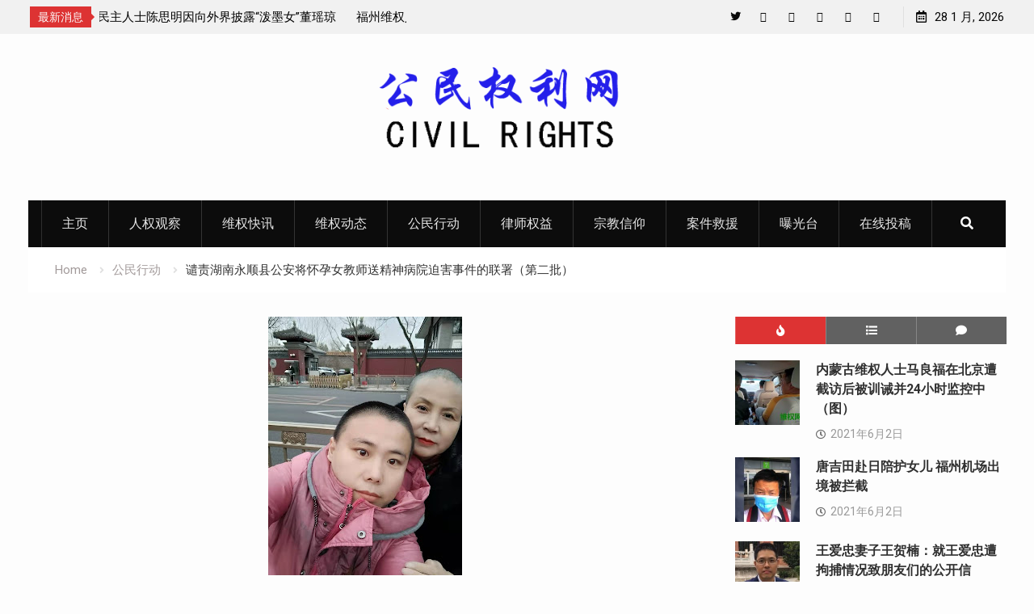

--- FILE ---
content_type: text/html; charset=UTF-8
request_url: http://www.cncivilrights.com/citizen-action/5064.html
body_size: 24979
content:
<!DOCTYPE html><html lang="zh-Hans"><head>
			<meta charset="UTF-8">
		<meta name="viewport" content="width=device-width, initial-scale=1">
		<link rel="profile" href="http://gmpg.org/xfn/11">
					<link rel="pingback" href="http://www.cncivilrights.com/xmlrpc.php">
		
<title>谴责湖南永顺县公安将怀孕女教师送精神病院迫害事件的联署（第二批） &#8211; 公民权利网</title>
<meta name='robots' content='max-image-preview:large' />
<link rel='dns-prefetch' href='//static.addtoany.com' />
<link rel='dns-prefetch' href='//fonts.googleapis.com' />
<link rel="alternate" type="application/rss+xml" title="公民权利网 &raquo; Feed" href="http://www.cncivilrights.com/feed" />
<link rel="alternate" type="application/rss+xml" title="公民权利网 &raquo; 评论 Feed" href="http://www.cncivilrights.com/comments/feed" />
<link rel="alternate" type="application/rss+xml" title="公民权利网 &raquo; 谴责湖南永顺县公安将怀孕女教师送精神病院迫害事件的联署（第二批） 评论 Feed" href="http://www.cncivilrights.com/citizen-action/5064.html/feed" />
<link rel="alternate" title="oEmbed (JSON)" type="application/json+oembed" href="http://www.cncivilrights.com/wp-json/oembed/1.0/embed?url=http%3A%2F%2Fwww.cncivilrights.com%2Fcitizen-action%2F5064.html" />
<link rel="alternate" title="oEmbed (XML)" type="text/xml+oembed" href="http://www.cncivilrights.com/wp-json/oembed/1.0/embed?url=http%3A%2F%2Fwww.cncivilrights.com%2Fcitizen-action%2F5064.html&#038;format=xml" />
<style id='wp-img-auto-sizes-contain-inline-css' type='text/css'>
img:is([sizes=auto i],[sizes^="auto," i]){contain-intrinsic-size:3000px 1500px}
/*# sourceURL=wp-img-auto-sizes-contain-inline-css */
</style>
<style id='wp-emoji-styles-inline-css' type='text/css'>

	img.wp-smiley, img.emoji {
		display: inline !important;
		border: none !important;
		box-shadow: none !important;
		height: 1em !important;
		width: 1em !important;
		margin: 0 0.07em !important;
		vertical-align: -0.1em !important;
		background: none !important;
		padding: 0 !important;
	}
/*# sourceURL=wp-emoji-styles-inline-css */
</style>
<style id='wp-block-library-inline-css' type='text/css'>
:root{--wp-block-synced-color:#7a00df;--wp-block-synced-color--rgb:122,0,223;--wp-bound-block-color:var(--wp-block-synced-color);--wp-editor-canvas-background:#ddd;--wp-admin-theme-color:#007cba;--wp-admin-theme-color--rgb:0,124,186;--wp-admin-theme-color-darker-10:#006ba1;--wp-admin-theme-color-darker-10--rgb:0,107,160.5;--wp-admin-theme-color-darker-20:#005a87;--wp-admin-theme-color-darker-20--rgb:0,90,135;--wp-admin-border-width-focus:2px}@media (min-resolution:192dpi){:root{--wp-admin-border-width-focus:1.5px}}.wp-element-button{cursor:pointer}:root .has-very-light-gray-background-color{background-color:#eee}:root .has-very-dark-gray-background-color{background-color:#313131}:root .has-very-light-gray-color{color:#eee}:root .has-very-dark-gray-color{color:#313131}:root .has-vivid-green-cyan-to-vivid-cyan-blue-gradient-background{background:linear-gradient(135deg,#00d084,#0693e3)}:root .has-purple-crush-gradient-background{background:linear-gradient(135deg,#34e2e4,#4721fb 50%,#ab1dfe)}:root .has-hazy-dawn-gradient-background{background:linear-gradient(135deg,#faaca8,#dad0ec)}:root .has-subdued-olive-gradient-background{background:linear-gradient(135deg,#fafae1,#67a671)}:root .has-atomic-cream-gradient-background{background:linear-gradient(135deg,#fdd79a,#004a59)}:root .has-nightshade-gradient-background{background:linear-gradient(135deg,#330968,#31cdcf)}:root .has-midnight-gradient-background{background:linear-gradient(135deg,#020381,#2874fc)}:root{--wp--preset--font-size--normal:16px;--wp--preset--font-size--huge:42px}.has-regular-font-size{font-size:1em}.has-larger-font-size{font-size:2.625em}.has-normal-font-size{font-size:var(--wp--preset--font-size--normal)}.has-huge-font-size{font-size:var(--wp--preset--font-size--huge)}.has-text-align-center{text-align:center}.has-text-align-left{text-align:left}.has-text-align-right{text-align:right}.has-fit-text{white-space:nowrap!important}#end-resizable-editor-section{display:none}.aligncenter{clear:both}.items-justified-left{justify-content:flex-start}.items-justified-center{justify-content:center}.items-justified-right{justify-content:flex-end}.items-justified-space-between{justify-content:space-between}.screen-reader-text{border:0;clip-path:inset(50%);height:1px;margin:-1px;overflow:hidden;padding:0;position:absolute;width:1px;word-wrap:normal!important}.screen-reader-text:focus{background-color:#ddd;clip-path:none;color:#444;display:block;font-size:1em;height:auto;left:5px;line-height:normal;padding:15px 23px 14px;text-decoration:none;top:5px;width:auto;z-index:100000}html :where(.has-border-color){border-style:solid}html :where([style*=border-top-color]){border-top-style:solid}html :where([style*=border-right-color]){border-right-style:solid}html :where([style*=border-bottom-color]){border-bottom-style:solid}html :where([style*=border-left-color]){border-left-style:solid}html :where([style*=border-width]){border-style:solid}html :where([style*=border-top-width]){border-top-style:solid}html :where([style*=border-right-width]){border-right-style:solid}html :where([style*=border-bottom-width]){border-bottom-style:solid}html :where([style*=border-left-width]){border-left-style:solid}html :where(img[class*=wp-image-]){height:auto;max-width:100%}:where(figure){margin:0 0 1em}html :where(.is-position-sticky){--wp-admin--admin-bar--position-offset:var(--wp-admin--admin-bar--height,0px)}@media screen and (max-width:600px){html :where(.is-position-sticky){--wp-admin--admin-bar--position-offset:0px}}

/*# sourceURL=wp-block-library-inline-css */
</style><style id='global-styles-inline-css' type='text/css'>
:root{--wp--preset--aspect-ratio--square: 1;--wp--preset--aspect-ratio--4-3: 4/3;--wp--preset--aspect-ratio--3-4: 3/4;--wp--preset--aspect-ratio--3-2: 3/2;--wp--preset--aspect-ratio--2-3: 2/3;--wp--preset--aspect-ratio--16-9: 16/9;--wp--preset--aspect-ratio--9-16: 9/16;--wp--preset--color--black: #000000;--wp--preset--color--cyan-bluish-gray: #abb8c3;--wp--preset--color--white: #ffffff;--wp--preset--color--pale-pink: #f78da7;--wp--preset--color--vivid-red: #cf2e2e;--wp--preset--color--luminous-vivid-orange: #ff6900;--wp--preset--color--luminous-vivid-amber: #fcb900;--wp--preset--color--light-green-cyan: #7bdcb5;--wp--preset--color--vivid-green-cyan: #00d084;--wp--preset--color--pale-cyan-blue: #8ed1fc;--wp--preset--color--vivid-cyan-blue: #0693e3;--wp--preset--color--vivid-purple: #9b51e0;--wp--preset--gradient--vivid-cyan-blue-to-vivid-purple: linear-gradient(135deg,rgb(6,147,227) 0%,rgb(155,81,224) 100%);--wp--preset--gradient--light-green-cyan-to-vivid-green-cyan: linear-gradient(135deg,rgb(122,220,180) 0%,rgb(0,208,130) 100%);--wp--preset--gradient--luminous-vivid-amber-to-luminous-vivid-orange: linear-gradient(135deg,rgb(252,185,0) 0%,rgb(255,105,0) 100%);--wp--preset--gradient--luminous-vivid-orange-to-vivid-red: linear-gradient(135deg,rgb(255,105,0) 0%,rgb(207,46,46) 100%);--wp--preset--gradient--very-light-gray-to-cyan-bluish-gray: linear-gradient(135deg,rgb(238,238,238) 0%,rgb(169,184,195) 100%);--wp--preset--gradient--cool-to-warm-spectrum: linear-gradient(135deg,rgb(74,234,220) 0%,rgb(151,120,209) 20%,rgb(207,42,186) 40%,rgb(238,44,130) 60%,rgb(251,105,98) 80%,rgb(254,248,76) 100%);--wp--preset--gradient--blush-light-purple: linear-gradient(135deg,rgb(255,206,236) 0%,rgb(152,150,240) 100%);--wp--preset--gradient--blush-bordeaux: linear-gradient(135deg,rgb(254,205,165) 0%,rgb(254,45,45) 50%,rgb(107,0,62) 100%);--wp--preset--gradient--luminous-dusk: linear-gradient(135deg,rgb(255,203,112) 0%,rgb(199,81,192) 50%,rgb(65,88,208) 100%);--wp--preset--gradient--pale-ocean: linear-gradient(135deg,rgb(255,245,203) 0%,rgb(182,227,212) 50%,rgb(51,167,181) 100%);--wp--preset--gradient--electric-grass: linear-gradient(135deg,rgb(202,248,128) 0%,rgb(113,206,126) 100%);--wp--preset--gradient--midnight: linear-gradient(135deg,rgb(2,3,129) 0%,rgb(40,116,252) 100%);--wp--preset--font-size--small: 13px;--wp--preset--font-size--medium: 20px;--wp--preset--font-size--large: 36px;--wp--preset--font-size--x-large: 42px;--wp--preset--spacing--20: 0.44rem;--wp--preset--spacing--30: 0.67rem;--wp--preset--spacing--40: 1rem;--wp--preset--spacing--50: 1.5rem;--wp--preset--spacing--60: 2.25rem;--wp--preset--spacing--70: 3.38rem;--wp--preset--spacing--80: 5.06rem;--wp--preset--shadow--natural: 6px 6px 9px rgba(0, 0, 0, 0.2);--wp--preset--shadow--deep: 12px 12px 50px rgba(0, 0, 0, 0.4);--wp--preset--shadow--sharp: 6px 6px 0px rgba(0, 0, 0, 0.2);--wp--preset--shadow--outlined: 6px 6px 0px -3px rgb(255, 255, 255), 6px 6px rgb(0, 0, 0);--wp--preset--shadow--crisp: 6px 6px 0px rgb(0, 0, 0);}:where(.is-layout-flex){gap: 0.5em;}:where(.is-layout-grid){gap: 0.5em;}body .is-layout-flex{display: flex;}.is-layout-flex{flex-wrap: wrap;align-items: center;}.is-layout-flex > :is(*, div){margin: 0;}body .is-layout-grid{display: grid;}.is-layout-grid > :is(*, div){margin: 0;}:where(.wp-block-columns.is-layout-flex){gap: 2em;}:where(.wp-block-columns.is-layout-grid){gap: 2em;}:where(.wp-block-post-template.is-layout-flex){gap: 1.25em;}:where(.wp-block-post-template.is-layout-grid){gap: 1.25em;}.has-black-color{color: var(--wp--preset--color--black) !important;}.has-cyan-bluish-gray-color{color: var(--wp--preset--color--cyan-bluish-gray) !important;}.has-white-color{color: var(--wp--preset--color--white) !important;}.has-pale-pink-color{color: var(--wp--preset--color--pale-pink) !important;}.has-vivid-red-color{color: var(--wp--preset--color--vivid-red) !important;}.has-luminous-vivid-orange-color{color: var(--wp--preset--color--luminous-vivid-orange) !important;}.has-luminous-vivid-amber-color{color: var(--wp--preset--color--luminous-vivid-amber) !important;}.has-light-green-cyan-color{color: var(--wp--preset--color--light-green-cyan) !important;}.has-vivid-green-cyan-color{color: var(--wp--preset--color--vivid-green-cyan) !important;}.has-pale-cyan-blue-color{color: var(--wp--preset--color--pale-cyan-blue) !important;}.has-vivid-cyan-blue-color{color: var(--wp--preset--color--vivid-cyan-blue) !important;}.has-vivid-purple-color{color: var(--wp--preset--color--vivid-purple) !important;}.has-black-background-color{background-color: var(--wp--preset--color--black) !important;}.has-cyan-bluish-gray-background-color{background-color: var(--wp--preset--color--cyan-bluish-gray) !important;}.has-white-background-color{background-color: var(--wp--preset--color--white) !important;}.has-pale-pink-background-color{background-color: var(--wp--preset--color--pale-pink) !important;}.has-vivid-red-background-color{background-color: var(--wp--preset--color--vivid-red) !important;}.has-luminous-vivid-orange-background-color{background-color: var(--wp--preset--color--luminous-vivid-orange) !important;}.has-luminous-vivid-amber-background-color{background-color: var(--wp--preset--color--luminous-vivid-amber) !important;}.has-light-green-cyan-background-color{background-color: var(--wp--preset--color--light-green-cyan) !important;}.has-vivid-green-cyan-background-color{background-color: var(--wp--preset--color--vivid-green-cyan) !important;}.has-pale-cyan-blue-background-color{background-color: var(--wp--preset--color--pale-cyan-blue) !important;}.has-vivid-cyan-blue-background-color{background-color: var(--wp--preset--color--vivid-cyan-blue) !important;}.has-vivid-purple-background-color{background-color: var(--wp--preset--color--vivid-purple) !important;}.has-black-border-color{border-color: var(--wp--preset--color--black) !important;}.has-cyan-bluish-gray-border-color{border-color: var(--wp--preset--color--cyan-bluish-gray) !important;}.has-white-border-color{border-color: var(--wp--preset--color--white) !important;}.has-pale-pink-border-color{border-color: var(--wp--preset--color--pale-pink) !important;}.has-vivid-red-border-color{border-color: var(--wp--preset--color--vivid-red) !important;}.has-luminous-vivid-orange-border-color{border-color: var(--wp--preset--color--luminous-vivid-orange) !important;}.has-luminous-vivid-amber-border-color{border-color: var(--wp--preset--color--luminous-vivid-amber) !important;}.has-light-green-cyan-border-color{border-color: var(--wp--preset--color--light-green-cyan) !important;}.has-vivid-green-cyan-border-color{border-color: var(--wp--preset--color--vivid-green-cyan) !important;}.has-pale-cyan-blue-border-color{border-color: var(--wp--preset--color--pale-cyan-blue) !important;}.has-vivid-cyan-blue-border-color{border-color: var(--wp--preset--color--vivid-cyan-blue) !important;}.has-vivid-purple-border-color{border-color: var(--wp--preset--color--vivid-purple) !important;}.has-vivid-cyan-blue-to-vivid-purple-gradient-background{background: var(--wp--preset--gradient--vivid-cyan-blue-to-vivid-purple) !important;}.has-light-green-cyan-to-vivid-green-cyan-gradient-background{background: var(--wp--preset--gradient--light-green-cyan-to-vivid-green-cyan) !important;}.has-luminous-vivid-amber-to-luminous-vivid-orange-gradient-background{background: var(--wp--preset--gradient--luminous-vivid-amber-to-luminous-vivid-orange) !important;}.has-luminous-vivid-orange-to-vivid-red-gradient-background{background: var(--wp--preset--gradient--luminous-vivid-orange-to-vivid-red) !important;}.has-very-light-gray-to-cyan-bluish-gray-gradient-background{background: var(--wp--preset--gradient--very-light-gray-to-cyan-bluish-gray) !important;}.has-cool-to-warm-spectrum-gradient-background{background: var(--wp--preset--gradient--cool-to-warm-spectrum) !important;}.has-blush-light-purple-gradient-background{background: var(--wp--preset--gradient--blush-light-purple) !important;}.has-blush-bordeaux-gradient-background{background: var(--wp--preset--gradient--blush-bordeaux) !important;}.has-luminous-dusk-gradient-background{background: var(--wp--preset--gradient--luminous-dusk) !important;}.has-pale-ocean-gradient-background{background: var(--wp--preset--gradient--pale-ocean) !important;}.has-electric-grass-gradient-background{background: var(--wp--preset--gradient--electric-grass) !important;}.has-midnight-gradient-background{background: var(--wp--preset--gradient--midnight) !important;}.has-small-font-size{font-size: var(--wp--preset--font-size--small) !important;}.has-medium-font-size{font-size: var(--wp--preset--font-size--medium) !important;}.has-large-font-size{font-size: var(--wp--preset--font-size--large) !important;}.has-x-large-font-size{font-size: var(--wp--preset--font-size--x-large) !important;}
/*# sourceURL=global-styles-inline-css */
</style>

<style id='classic-theme-styles-inline-css' type='text/css'>
/*! This file is auto-generated */
.wp-block-button__link{color:#fff;background-color:#32373c;border-radius:9999px;box-shadow:none;text-decoration:none;padding:calc(.667em + 2px) calc(1.333em + 2px);font-size:1.125em}.wp-block-file__button{background:#32373c;color:#fff;text-decoration:none}
/*# sourceURL=/wp-includes/css/classic-themes.min.css */
</style>
<link rel='stylesheet' id='dashicons-css' href='http://www.cncivilrights.com/wp-includes/css/dashicons.min.css?ver=6.9' type='text/css' media='all' />
<link rel='stylesheet' id='admin-bar-css' href='http://www.cncivilrights.com/wp-includes/css/admin-bar.min.css?ver=6.9' type='text/css' media='all' />
<style id='admin-bar-inline-css' type='text/css'>

    /* Hide CanvasJS credits for P404 charts specifically */
    #p404RedirectChart .canvasjs-chart-credit {
        display: none !important;
    }
    
    #p404RedirectChart canvas {
        border-radius: 6px;
    }

    .p404-redirect-adminbar-weekly-title {
        font-weight: bold;
        font-size: 14px;
        color: #fff;
        margin-bottom: 6px;
    }

    #wpadminbar #wp-admin-bar-p404_free_top_button .ab-icon:before {
        content: "\f103";
        color: #dc3545;
        top: 3px;
    }
    
    #wp-admin-bar-p404_free_top_button .ab-item {
        min-width: 80px !important;
        padding: 0px !important;
    }
    
    /* Ensure proper positioning and z-index for P404 dropdown */
    .p404-redirect-adminbar-dropdown-wrap { 
        min-width: 0; 
        padding: 0;
        position: static !important;
    }
    
    #wpadminbar #wp-admin-bar-p404_free_top_button_dropdown {
        position: static !important;
    }
    
    #wpadminbar #wp-admin-bar-p404_free_top_button_dropdown .ab-item {
        padding: 0 !important;
        margin: 0 !important;
    }
    
    .p404-redirect-dropdown-container {
        min-width: 340px;
        padding: 18px 18px 12px 18px;
        background: #23282d !important;
        color: #fff;
        border-radius: 12px;
        box-shadow: 0 8px 32px rgba(0,0,0,0.25);
        margin-top: 10px;
        position: relative !important;
        z-index: 999999 !important;
        display: block !important;
        border: 1px solid #444;
    }
    
    /* Ensure P404 dropdown appears on hover */
    #wpadminbar #wp-admin-bar-p404_free_top_button .p404-redirect-dropdown-container { 
        display: none !important;
    }
    
    #wpadminbar #wp-admin-bar-p404_free_top_button:hover .p404-redirect-dropdown-container { 
        display: block !important;
    }
    
    #wpadminbar #wp-admin-bar-p404_free_top_button:hover #wp-admin-bar-p404_free_top_button_dropdown .p404-redirect-dropdown-container {
        display: block !important;
    }
    
    .p404-redirect-card {
        background: #2c3338;
        border-radius: 8px;
        padding: 18px 18px 12px 18px;
        box-shadow: 0 2px 8px rgba(0,0,0,0.07);
        display: flex;
        flex-direction: column;
        align-items: flex-start;
        border: 1px solid #444;
    }
    
    .p404-redirect-btn {
        display: inline-block;
        background: #dc3545;
        color: #fff !important;
        font-weight: bold;
        padding: 5px 22px;
        border-radius: 8px;
        text-decoration: none;
        font-size: 17px;
        transition: background 0.2s, box-shadow 0.2s;
        margin-top: 8px;
        box-shadow: 0 2px 8px rgba(220,53,69,0.15);
        text-align: center;
        line-height: 1.6;
    }
    
    .p404-redirect-btn:hover {
        background: #c82333;
        color: #fff !important;
        box-shadow: 0 4px 16px rgba(220,53,69,0.25);
    }
    
    /* Prevent conflicts with other admin bar dropdowns */
    #wpadminbar .ab-top-menu > li:hover > .ab-item,
    #wpadminbar .ab-top-menu > li.hover > .ab-item {
        z-index: auto;
    }
    
    #wpadminbar #wp-admin-bar-p404_free_top_button:hover > .ab-item {
        z-index: 999998 !important;
    }
    
/*# sourceURL=admin-bar-inline-css */
</style>
<link rel='stylesheet' id='usp_style-css' href='http://www.cncivilrights.com/wp-content/plugins/user-submitted-posts/resources/usp.css?ver=20260113' type='text/css' media='all' />
<link rel='stylesheet' id='font-awesome-css' href='http://www.cncivilrights.com/wp-content/themes/start-magazine-pro/vendors/font-awesome/css/all.min.css?ver=5.1.1' type='text/css' media='all' />
<link rel='stylesheet' id='start-magazine-google-fonts-css' href='//fonts.googleapis.com/css?family=Roboto%3A100%2C400%2C500%2C600%2C700%7COswald%3A100%2C400%2C500%2C600%2C700&#038;subset=latin%2Clatin-ext' type='text/css' media='all' />
<link rel='stylesheet' id='jquery-sidr-css' href='http://www.cncivilrights.com/wp-content/themes/start-magazine-pro/vendors/sidr/css/jquery.sidr.dark.min.css?ver=2.2.1' type='text/css' media='all' />
<link rel='stylesheet' id='jquery-slick-css' href='http://www.cncivilrights.com/wp-content/themes/start-magazine-pro/vendors/slick/slick.min.css?ver=1.5.9' type='text/css' media='all' />
<link rel='stylesheet' id='start-magazine-style-css' href='http://www.cncivilrights.com/wp-content/themes/start-magazine-pro/style.css?ver=2.0.1' type='text/css' media='all' />
<link rel='stylesheet' id='addtoany-css' href='http://www.cncivilrights.com/wp-content/plugins/add-to-any/addtoany.min.css?ver=1.16' type='text/css' media='all' />
<script type="text/javascript" id="addtoany-core-js-before">
/* <![CDATA[ */
window.a2a_config=window.a2a_config||{};a2a_config.callbacks=[];a2a_config.overlays=[];a2a_config.templates={};a2a_localize = {
	Share: "分享",
	Save: "收藏",
	Subscribe: "订阅",
	Email: "电子邮件",
	Bookmark: "书签",
	ShowAll: "显示全部服务",
	ShowLess: "显示部分服务",
	FindServices: "查找服务",
	FindAnyServiceToAddTo: "动态查找任何用以添加的服务",
	PoweredBy: "Powered by",
	ShareViaEmail: "通过电子邮件分享",
	SubscribeViaEmail: "通过电子邮件订阅",
	BookmarkInYourBrowser: "添加为浏览器书签",
	BookmarkInstructions: "按Ctrl+D或\u2318+D可将此页面加入书签。",
	AddToYourFavorites: "添加至收藏夹",
	SendFromWebOrProgram: "通过任何电邮地址或电邮程序发送",
	EmailProgram: "电子邮件程序",
	More: "更多&#8230;",
	ThanksForSharing: "感谢分享！",
	ThanksForFollowing: "感谢您的关注！"
};


//# sourceURL=addtoany-core-js-before
/* ]]> */
</script>
<script type="text/javascript" defer src="https://static.addtoany.com/menu/page.js" id="addtoany-core-js"></script>
<script type="text/javascript" src="http://www.cncivilrights.com/wp-includes/js/jquery/jquery.min.js?ver=3.7.1" id="jquery-core-js"></script>
<script type="text/javascript" src="http://www.cncivilrights.com/wp-includes/js/jquery/jquery-migrate.min.js?ver=3.4.1" id="jquery-migrate-js"></script>
<script type="text/javascript" defer src="http://www.cncivilrights.com/wp-content/plugins/add-to-any/addtoany.min.js?ver=1.1" id="addtoany-jquery-js"></script>
<script type="text/javascript" src="http://www.cncivilrights.com/wp-content/plugins/user-submitted-posts/resources/jquery.cookie.js?ver=20260113" id="usp_cookie-js"></script>
<script type="text/javascript" src="http://www.cncivilrights.com/wp-content/plugins/user-submitted-posts/resources/jquery.parsley.min.js?ver=20260113" id="usp_parsley-js"></script>
<script type="text/javascript" id="usp_core-js-before">
/* <![CDATA[ */
var usp_custom_field = "usp_custom_field"; var usp_custom_field_2 = ""; var usp_custom_checkbox = "usp_custom_checkbox"; var usp_case_sensitivity = "false"; var usp_min_images = 0; var usp_max_images = 10; var usp_parsley_error = "\u56de\u7b54\u9519\u8bef\u3002"; var usp_multiple_cats = 0; var usp_existing_tags = 0; var usp_recaptcha_disp = "hide"; var usp_recaptcha_vers = "2"; var usp_recaptcha_key = ""; var challenge_nonce = "51e42dba60"; var ajax_url = "http:\/\/www.cncivilrights.com\/wp-admin\/admin-ajax.php"; 
//# sourceURL=usp_core-js-before
/* ]]> */
</script>
<script type="text/javascript" src="http://www.cncivilrights.com/wp-content/plugins/user-submitted-posts/resources/jquery.usp.core.js?ver=20260113" id="usp_core-js"></script>
<link rel="https://api.w.org/" href="http://www.cncivilrights.com/wp-json/" /><link rel="alternate" title="JSON" type="application/json" href="http://www.cncivilrights.com/wp-json/wp/v2/posts/5064" /><link rel="EditURI" type="application/rsd+xml" title="RSD" href="http://www.cncivilrights.com/xmlrpc.php?rsd" />
<meta name="generator" content="WordPress 6.9" />
<link rel="canonical" href="http://www.cncivilrights.com/citizen-action/5064.html" />
<link rel='shortlink' href='http://www.cncivilrights.com/?p=5064' />
<link rel="icon" href="http://www.cncivilrights.com/wp-content/uploads/2021/05/cropped-b090e7f71b14-32x32.jpg" sizes="32x32" />
<link rel="icon" href="http://www.cncivilrights.com/wp-content/uploads/2021/05/cropped-b090e7f71b14-192x192.jpg" sizes="192x192" />
<link rel="apple-touch-icon" href="http://www.cncivilrights.com/wp-content/uploads/2021/05/cropped-b090e7f71b14-180x180.jpg" />
<meta name="msapplication-TileImage" content="http://www.cncivilrights.com/wp-content/uploads/2021/05/cropped-b090e7f71b14-270x270.jpg" />
<style type="text/css">.site-title{font-family:'Roboto', sans-serif}
</style></head>

<body class="wp-singular post-template-default single single-post postid-5064 single-format-standard wp-custom-logo wp-theme-start-magazine-pro site-layout-fluid global-layout-right-sidebar enabled-sticky-primary-menu header-ads-disabled">

			<div id="tophead">
			<div class="container">
				
		<div class="top-news">
							<span class="top-news-title">最新消息</span>
													<div id="notice-ticker">
					<div class="notice-inner-wrap">
						<div class="breaking-news-list">
															<div><a href="http://www.cncivilrights.com/administrative-detention/9049.html">湖南株州民主人士陈思明因向外界披露“泼墨女”董瑶琼父亲董建彪惨死狱中而遭被行政拘留15天</a></div>
															<div><a href="http://www.cncivilrights.com/rights-protection-dynamics/9045.html">福州维权人士唐兆星断然拒绝当局的“中共二十大”调解方案</a></div>
															<div><a href="http://www.cncivilrights.com/rights-protection-dynamics/9043.html">新疆所谓“反恐”扩大化侵犯人权：&#8221;老革命&#8221;赛福鼎艾则孜回忆录竟也成暴恐书籍</a></div>
															<div><a href="http://www.cncivilrights.com/human-rights-watch/9038.html">湖南株州民主人士陈思明因向外界披露“泼墨女”董瑶琼父亲董建彪惨死狱中而遭当地警方抓捕</a></div>
															<div><a href="http://www.cncivilrights.com/rights-protection-dynamics/9033.html">湖北宜昌民主维权人士刘家财遭警方抓捕 目前情况不明</a></div>
															<div><a href="http://www.cncivilrights.com/human-rights-watch/9030.html">遭警方刑事拘留的北京民主人士马新立取保获释</a></div>
																				</div><!-- .breaking-news-list -->
					</div> <!-- .notice-inner-wrap -->
				</div><!-- #notice-ticker -->

			
		</div> <!--.top-news -->
						<div class="right-tophead">
					<div id="time-display">
						<span>28 1 月, 2026</span>
					</div><!-- #time-display -->
											<div id="header-social">
							<div class="widget start_magazine_widget_social"><ul id="menu-social-menu" class="menu"><li id="menu-item-283" class="menu-item menu-item-type-custom menu-item-object-custom menu-item-283"><a href="https://twitter.com/cncivilrights"><span class="screen-reader-text">Twitter</span></a></li>
<li id="menu-item-1716" class="menu-item menu-item-type-custom menu-item-object-custom menu-item-1716"><a href="https://cncivilrights.blogspot.com/"><span class="screen-reader-text">Blog</span></a></li>
<li id="menu-item-282" class="menu-item menu-item-type-custom menu-item-object-custom menu-item-282"><a href="#"><span class="screen-reader-text">Facebook</span></a></li>
<li id="menu-item-284" class="menu-item menu-item-type-custom menu-item-object-custom menu-item-284"><a href="#"><span class="screen-reader-text">YouTube</span></a></li>
<li id="menu-item-285" class="menu-item menu-item-type-custom menu-item-object-custom menu-item-285"><a href="#"><span class="screen-reader-text">Plus Google</span></a></li>
<li id="menu-item-286" class="menu-item menu-item-type-custom menu-item-object-custom menu-item-286"><a href="#"><span class="screen-reader-text">Pinterest</span></a></li>
</ul></div>						</div><!-- .header-social -->
									</div><!-- .right-head -->
			</div> <!-- .container -->
		</div><!--  #tophead -->
		<div id="page" class="hfeed site"><a class="skip-link screen-reader-text" href="#content">Skip to content</a>		<a id="mobile-trigger" href="#mob-menu"><i class="fa fa-list-ul" aria-hidden="true"></i></a>
		<div id="mob-menu">
			<ul id="menu-%e4%b8%bb%e9%a1%b5" class="menu"><li id="menu-item-34" class="menu-item menu-item-type-custom menu-item-object-custom menu-item-34"><a href="/">主页</a></li>
<li id="menu-item-1771" class="menu-item menu-item-type-taxonomy menu-item-object-category menu-item-1771"><a href="http://www.cncivilrights.com/news/human-rights-watch">人权观察</a></li>
<li id="menu-item-32" class="menu-item menu-item-type-taxonomy menu-item-object-category menu-item-32"><a href="http://www.cncivilrights.com/news/rights-alert">维权快讯</a></li>
<li id="menu-item-31" class="menu-item menu-item-type-taxonomy menu-item-object-category menu-item-31"><a href="http://www.cncivilrights.com/news/rights-protection-dynamics">维权动态</a></li>
<li id="menu-item-27" class="menu-item menu-item-type-taxonomy menu-item-object-category current-post-ancestor current-menu-parent current-post-parent menu-item-27"><a href="http://www.cncivilrights.com/news/citizen-action">公民行动</a></li>
<li id="menu-item-75" class="menu-item menu-item-type-taxonomy menu-item-object-category menu-item-75"><a href="http://www.cncivilrights.com/news/lawyers-rights">律师权益</a></li>
<li id="menu-item-74" class="menu-item menu-item-type-taxonomy menu-item-object-category menu-item-74"><a href="http://www.cncivilrights.com/news/religious-belief">宗教信仰</a></li>
<li id="menu-item-30" class="menu-item menu-item-type-taxonomy menu-item-object-category menu-item-30"><a href="http://www.cncivilrights.com/news/case-rescue">案件救援</a></li>
<li id="menu-item-29" class="menu-item menu-item-type-taxonomy menu-item-object-category menu-item-29"><a href="http://www.cncivilrights.com/news/exposure-table">曝光台</a></li>
<li id="menu-item-467" class="menu-item menu-item-type-custom menu-item-object-custom menu-item-467"><a href="/exposure-table/464.html">在线投稿</a></li>
</ul>		</div>
		
	<header id="masthead" class="site-header" role="banner"><div class="container">				<div class="site-branding">

			<a href="http://www.cncivilrights.com/" class="custom-logo-link" rel="home"><img width="350" height="150" src="http://www.cncivilrights.com/wp-content/uploads/2021/05/cropped-cropped-civil-rights-1.png" class="custom-logo" alt="公民权利网" decoding="async" fetchpriority="high" srcset="http://www.cncivilrights.com/wp-content/uploads/2021/05/cropped-cropped-civil-rights-1.png 350w, http://www.cncivilrights.com/wp-content/uploads/2021/05/cropped-cropped-civil-rights-1-300x129.png 300w" sizes="(max-width: 350px) 100vw, 350px" /></a>
						
							<div id="site-identity">
					
											<p class="site-description"></p>
									</div><!-- #site-identity -->
			
		</div><!-- .site-branding -->
				</div><!-- .container --></header><!-- #masthead -->		<div id="main-nav" class="clear-fix main-nav">
			<div class="container">
				<nav id="site-navigation" class="main-navigation" role="navigation">
					<div class="wrap-menu-content">
						<div class="menu-%e4%b8%bb%e9%a1%b5-container"><ul id="primary-menu" class="menu"><li class="menu-item menu-item-type-custom menu-item-object-custom menu-item-34"><a href="/">主页</a></li>
<li class="menu-item menu-item-type-taxonomy menu-item-object-category menu-item-1771"><a href="http://www.cncivilrights.com/news/human-rights-watch">人权观察</a></li>
<li class="menu-item menu-item-type-taxonomy menu-item-object-category menu-item-32"><a href="http://www.cncivilrights.com/news/rights-alert">维权快讯</a></li>
<li class="menu-item menu-item-type-taxonomy menu-item-object-category menu-item-31"><a href="http://www.cncivilrights.com/news/rights-protection-dynamics">维权动态</a></li>
<li class="menu-item menu-item-type-taxonomy menu-item-object-category current-post-ancestor current-menu-parent current-post-parent menu-item-27"><a href="http://www.cncivilrights.com/news/citizen-action">公民行动</a></li>
<li class="menu-item menu-item-type-taxonomy menu-item-object-category menu-item-75"><a href="http://www.cncivilrights.com/news/lawyers-rights">律师权益</a></li>
<li class="menu-item menu-item-type-taxonomy menu-item-object-category menu-item-74"><a href="http://www.cncivilrights.com/news/religious-belief">宗教信仰</a></li>
<li class="menu-item menu-item-type-taxonomy menu-item-object-category menu-item-30"><a href="http://www.cncivilrights.com/news/case-rescue">案件救援</a></li>
<li class="menu-item menu-item-type-taxonomy menu-item-object-category menu-item-29"><a href="http://www.cncivilrights.com/news/exposure-table">曝光台</a></li>
<li class="menu-item menu-item-type-custom menu-item-object-custom menu-item-467"><a href="/exposure-table/464.html">在线投稿</a></li>
</ul></div>					</div><!-- .wrap-menu-content -->
				</nav><!-- #site-navigation -->

									<div class="header-search-box">
						<a href="#" class="search-icon"><i class="fa fa-search"></i></a>
						<div class="search-box-wrap">
							<form role="search" method="get" class="search-form" action="http://www.cncivilrights.com/">
			<label>
			<span class="screen-reader-text">Search for:</span>
			<input type="search" class="search-field" placeholder="Search&hellip;" value="" name="s" title="Search for:" />
			</label>
			<input type="submit" class="search-submit" value="&#xf002;" /></form>						</div>
					</div> <!-- .header-search-box -->
							</div><!-- .container -->
		</div><!-- #main-nav -->
			<div id="breadcrumb"><div class="container"><div role="navigation" aria-label="Breadcrumbs" class="breadcrumb-trail breadcrumbs" itemprop="breadcrumb"><ul class="trail-items" itemscope itemtype="http://schema.org/BreadcrumbList"><meta name="numberOfItems" content="3" /><meta name="itemListOrder" content="Ascending" /><li itemprop="itemListElement" itemscope itemtype="http://schema.org/ListItem" class="trail-item trail-begin"><a href="http://www.cncivilrights.com" rel="home" itemprop="item"><span itemprop="name">Home</span></a><meta itemprop="position" content="1" /></li><li itemprop="itemListElement" itemscope itemtype="http://schema.org/ListItem" class="trail-item"><a href="http://www.cncivilrights.com/news/citizen-action" itemprop="item"><span itemprop="name">公民行动</span></a><meta itemprop="position" content="2" /></li><li itemprop="itemListElement" itemscope itemtype="http://schema.org/ListItem" class="trail-item trail-end"><span itemprop="item"><span itemprop="name">谴责湖南永顺县公安将怀孕女教师送精神病院迫害事件的联署（第二批）</span></span><meta itemprop="position" content="3" /></li></ul></div></div><!-- .container --></div><!-- #breadcrumb -->		<div id="content" class="site-content">
				    <div class="container">
		    <div class="inner-wrapper">
		    	
	<div id="primary" class="content-area">
		<main id="main" class="site-main" role="main">

		
			
<article id="post-5064" class="post-5064 post type-post status-publish format-standard has-post-thumbnail hentry category-citizen-action">
	<img width="240" height="320" src="http://www.cncivilrights.com/wp-content/uploads/2021/12/1-62.jpg" class="start-magazine-post-thumb aligncenter wp-post-image" alt="" decoding="async" srcset="http://www.cncivilrights.com/wp-content/uploads/2021/12/1-62.jpg 240w, http://www.cncivilrights.com/wp-content/uploads/2021/12/1-62-225x300.jpg 225w" sizes="(max-width: 240px) 100vw, 240px" />	<div class="article-wrapper">
	<header class="entry-header">
		<h1 class="entry-title">谴责湖南永顺县公安将怀孕女教师送精神病院迫害事件的联署（第二批）</h1>
		<div class="entry-meta">
			<span class="posted-on"><a href="http://www.cncivilrights.com/citizen-action/5064.html" rel="bookmark"><time class="entry-date published updated" datetime="2021-12-24T17:25:02+08:00">2021年12月24日</time></a></span><span class="byline"> <span class="author vcard"><a class="url fn n" href="http://www.cncivilrights.com/news/civilrights">公民权利网编辑</a></span></span><span class="cat-links"><a href="http://www.cncivilrights.com/news/citizen-action" rel="category tag">公民行动</a></span>		</div><!-- .entry-meta -->
	</header><!-- .entry-header -->

	<div class="entry-content">
		<p style="font-weight: 400;">2021年12月23日，本网获悉：继昨天河北承德维权人士赵春红女士，就湖南湘西怀孕女教师李田田声援上海震旦职业学院被除名的教师宋庚一，而遭被当局送到湘西自治州精神病院迫害事件发出呼吁书后，今天又有数百民众联署，谴责湘西永顺县公安的不法行径！</p>
<p style="font-weight: 400;">上海震旦职业学院的女教师宋庚一，抱着严谨治学的精神，对日本侵华战争中发动的南京大屠杀事件，提出自己的观点，认为南京大屠杀纪念碑上记载的受难者人数是1.6万，也有口传受难者人数为50万，那么教科书说30万就不是很严谨，关键是要思考战争的根源，避免人类重复战争的劫难。令宋庚一教师意料不到的，其学生董某偷偷录下视频并进行删减，然后持断章取义的视频到有关部门邀功请赏，导致宋庚一教师遭学校的除名。</p>
<p style="font-weight: 400;">湖南湘西的乡村小学教师李田田，仅因在微博上声援上海震旦职业学院被除名的教师宋庚一的观点，结果被永顺县公安局送到湘西自治州精神病院，并在审讯中，对已经怀孕的李田田使出极其下流的手段进行人格侮辱。</p>
<p style="font-weight: 400;">赵春红女士认为，湘西永顺县公安局的行为，完全违反了于2013年5月1日起实施《精神卫生法》的规定，故在网上发起呼吁。在赵春红发出呼吁的短短的几个小时，就有上百人联署支持，谴责湘西永顺县公安践踏人权的不法行径。</p>
<p style="font-weight: 400;">据了解，昨天联署的多位公民受到了当地公安的警告，但令人欣慰的是，这一次人们并没有被吓倒，而是更加坚定地参与到这一场公民自助的行动中。</p>
<p><img decoding="async" class="size-full wp-image-5065 aligncenter" src="http://www.cncivilrights.com/wp-content/uploads/2021/12/1-62.jpg" alt="" width="240" height="320" srcset="http://www.cncivilrights.com/wp-content/uploads/2021/12/1-62.jpg 240w, http://www.cncivilrights.com/wp-content/uploads/2021/12/1-62-225x300.jpg 225w" sizes="(max-width: 240px) 100vw, 240px" /> <img decoding="async" class="size-full wp-image-5066 aligncenter" src="http://www.cncivilrights.com/wp-content/uploads/2021/12/2-34.jpg" alt="" width="254" height="320" srcset="http://www.cncivilrights.com/wp-content/uploads/2021/12/2-34.jpg 254w, http://www.cncivilrights.com/wp-content/uploads/2021/12/2-34-238x300.jpg 238w" sizes="(max-width: 254px) 100vw, 254px" /></p>
<p style="font-weight: 400;"><strong>附：呼吁书</strong></p>
<p style="font-weight: 400;">不要沉默成为习惯，声援李田田老师，维护宪法保护人权！支持习主席全面法制治国精神 ，呼唤湖南永顺有关人员回归正途停止以权代法，精神卫生法二十六条:精神疾病患者的治疗实行自愿原则，精神疾病患者或者疑似精神疾病患者经精神专科执业医师检查评估，认为临床症状严重，确认需要住院治疗的，由患者或者其监护人办理住院手续。如果任其无法无天践踏人权，将是中国法制耻辱。否则李田田的今天，就是我们的明天，让正义不在缺席！下一步本人将向北京公安部门提交游行集会申请，请正义人士联名联名。</p>
<p style="font-weight: 400;"><strong>发起人：河北赵春红电话18731456233　</strong></p>
<p style="font-weight: 400;">浙江温州蔡钒法学教授13705885866</p>
<p style="font-weight: 400;">江苏张建平人权捍卫者18661210345</p>
<p style="font-weight: 400;">浙江杭州朱虞夫电话17769647211</p>
<p style="font-weight: 400;">无眠冯红莲西原教授13891800835</p>
<p style="font-weight: 400;">湖北潜江市伍丽娟13707227753</p>
<p style="font-weight: 400;">北京李学慧电话017801773502</p>
<p style="font-weight: 400;">北京齐志勇电话13601018964</p>
<p style="font-weight: 400;">山东枣庄李玉16619948964</p>
<p style="font-weight: 400;">辽宁盘锦赵广军电话15845566337</p>
<p style="font-weight: 400;">山东青岛林秀丽，17710592326</p>
<p style="font-weight: 400;">广州王斌斌电话18122416367</p>
<p style="font-weight: 400;">湖北武汉黄静怡13628619216</p>
<p style="font-weight: 400;">上海汪建华电话13585984220</p>
<p style="font-weight: 400;">贵州游昌成:电话19885231992</p>
<p style="font-weight: 400;">上海人 江南电话15221000350</p>
<p style="font-weight: 400;">四川乐山万涛电话18784580304</p>
<p style="font-weight: 400;">江苏省 周歇电话15962361055</p>
<p style="font-weight: 400;">吉林延吉市电话13089434901</p>
<p style="font-weight: 400;">天津市毋秀玲，电话，18622061109</p>
<p style="font-weight: 400;">湖南唐新飞电话13874906842</p>
<p style="font-weight: 400;">山东威海徐健电话15562132236</p>
<p style="font-weight: 400;">河北承德李亚龙，13731429942</p>
<p style="font-weight: 400;">山东马济民 电话18694983870</p>
<p style="font-weight: 400;">北京郭桂军电话13901243870</p>
<p style="font-weight: 400;">马新立北京电话18311246090</p>
<p style="font-weight: 400;">湖南省譚文武【基督徒】电话18670800897</p>
<p style="font-weight: 400;">湖南彭 利雄电话1868469131</p>
<p style="font-weight: 400;">吉林省长春市陈大山，13500809102</p>
<p style="font-weight: 400;">河南开封 袁辉 15517828886</p>
<p style="font-weight: 400;">伏玉霞江苏省连云港市15380688707</p>
<p style="font-weight: 400;">辽宁辽阳张振敏18201384123</p>
<p style="font-weight: 400;">孙金秀，甘肃省电话，13269965017</p>
<p style="font-weight: 400;">河北邯郸陈海清13784203339</p>
<p style="font-weight: 400;">广东江桂清电话18926831177</p>
<p style="font-weight: 400;">吉林省长春市陈大山，13500809102</p>
<p style="font-weight: 400;">重庆维权人士胡贵琴，电话13668050510</p>
<p style="font-weight: 400;">安徽省芜湖市朱小平18955301283</p>
<p style="font-weight: 400;">浙江杭州荆棘鸟 18288025268</p>
<p style="font-weight: 400;">广东李原红电话13827969180</p>
<p style="font-weight: 400;">山西太原常滨电话13934116789</p>
<p style="font-weight: 400;">山东东阿雪青许嗣新13506359792</p>
<p style="font-weight: 400;">重庆公民薛仁义13320367193</p>
<p style="font-weight: 400;">孙金秀，甘肃省天水电话，13269965017</p>
<p style="font-weight: 400;">浙江省湖州市姜秉宏:18005727754</p>
<p style="font-weight: 400;">江西新余应立刚电话13217086072</p>
<p style="font-weight: 400;">广东阳山余建凤电话18125980576</p>
<p style="font-weight: 400;">珠海市金湾区陈凤强19902426190</p>
<p style="font-weight: 400;">河南郑州方言电话15003850079</p>
<p style="font-weight: 400;">天津人李丰屹电话18522561319</p>
<p style="font-weight: 400;">广东曾法电话17827275027</p>
<p style="font-weight: 400;">闫宏云陕西洛南县13891401510</p>
<p style="font-weight: 400;">黑龙江李文生电话13504536193</p>
<p style="font-weight: 400;">甘肃张掖张自成15294017862</p>
<p style="font-weight: 400;">欧阳经华湖南公民13036718964</p>
<p style="font-weight: 400;">贵州贵阳刘华13037895491</p>
<p style="font-weight: 400;">陕西西安石伟同电话13991848122</p>
<p style="font-weight: 400;">陕西吕动力电话18511908738</p>
<p style="font-weight: 400;">河北保定蔡志国18810895235</p>
<p style="font-weight: 400;">四川省成都张隽勇17364842119</p>
<p style="font-weight: 400;">湖北潜江市公民彭峰17763002016</p>
<p style="font-weight: 400;">袁雪成，无锡老师，18762630663</p>
<p style="font-weight: 400;">浙江李欠龙电话13515866218</p>
<p style="font-weight: 400;">河北石家庄朱欣欣15631139164</p>
<p style="font-weight: 400;">辽宁鞍山陈杰电话13214129127</p>
<p style="font-weight: 400;">辽宁鞍山陈辉13214129026</p>
<p style="font-weight: 400;">辽宁鞍山孙克电话13214123362</p>
<p style="font-weight: 400;">陕西汉中人程琳。13670242391</p>
<p style="font-weight: 400;">湖北黄冈 柴金元 13812948770</p>
<p style="font-weight: 400;">湖北咸宁市电话13117168118</p>
<p style="font-weight: 400;">北京李美青   18600995293，</p>
<p style="font-weight: 400;">四川绵阳公民王兴龙13118161788</p>
<p style="font-weight: 400;">山东淄博张吉星13853376191</p>
<p style="font-weight: 400;">广东广州江春花13640828969</p>
<p style="font-weight: 400;">黄艳玲 河南南阳18037714485</p>
<p style="font-weight: 400;">浙江湖州付文平18367205105</p>
<p style="font-weight: 400;">天津张菁电话18526308648</p>
<p style="font-weight: 400;">申炳泽北京13439581070</p>
<p style="font-weight: 400;">成平广东英乾律师事务所13902412253</p>
<p style="font-weight: 400;">辽宁李艳杰电话13166779729</p>
<p style="font-weight: 400;">陕西渭南程彦龙，15664747368</p>
<p style="font-weight: 400;">江苏陶红电话13913296606</p>
<p style="font-weight: 400;">武汉公民童斌电话18672949891。</p>
<p style="font-weight: 400;">北京翟岩民电话13439231150</p>
<p style="font-weight: 400;">湖北咸宁被强拆车裕连13117168118</p>
<p style="font-weight: 400;">河北省武安魏永良13231011701</p>
<p style="font-weight: 400;">浙江杭州公民陈子亮15824186158</p>
<p style="font-weight: 400;">浙江宁波王军愿电话15990521534</p>
<p style="font-weight: 400;">辽宁省营口市王素娥17718586272</p>
<p style="font-weight: 400;">辽宁朝阳市祝忠孝15566444212</p>
<p style="font-weight: 400;">湖北陈剑雄 电话19307158964</p>
<p style="font-weight: 400;">河北省邯郸市邢海琴13111397336</p>
<p style="font-weight: 400;">贵州遵义邱吉新13885222440</p>
<p style="font-weight: 400;">辽宁大连一市民姜卫13079852538</p>
<p style="font-weight: 400;">上海政论家任迺俊电话18916568360</p>
<p style="font-weight: 400;">山西毕彩秀电话13546681780</p>
<p style="font-weight: 400;">河北杜全才电话 13833322726</p>
<p style="font-weight: 400;">上海淮海中路江南17702115753</p>
<p style="font-weight: 400;">江苏省邳州市吴继新13041913531</p>
<p style="font-weight: 400;">湖北荆州李杰13972322022</p>
<p style="font-weight: 400;">河北承德朱振昌；13522944312</p>
<p style="font-weight: 400;">黑龙江于利刚13555003695</p>
<p style="font-weight: 400;">江西赣州蔡春林13707978361</p>
<p style="font-weight: 400;">吉林四平郭荫起</p>
<p style="font-weight: 400;">吉林四平肖蕰苓夫妻电话13179039308</p>
<p style="font-weight: 400;">山东淄博王丽珍13053302206</p>
<p style="font-weight: 400;">湖南娄底人权捍卫者19186558366</p>
<p style="font-weight: 400;">福建石狮黄环球涉侨强拆冤案13805911371黄培雄</p>
<p style="font-weight: 400;">广东广州吴文倩13570965047</p>
<p style="font-weight: 400;">浙江杭州李青17094750647</p>
<p style="font-weight: 400;">山西人冯刘义18335303111</p>
<p style="font-weight: 400;">福建省福州福清市陈光，13696866639</p>
<p style="font-weight: 400;">甘肃蒋永继律师电话18093643144</p>
<p style="font-weight: 400;">上海吴玉芬，电话13052186985</p>
<p style="font-weight: 400;">湖北省宜昌石玉林电话：13997998525</p>
<p style="font-weight: 400;">辽宁王斌电话16464688063</p>
<p style="font-weight: 400;">黑龙江农垦区杨浩15645460803</p>
<p style="font-weight: 400;">湖北荆州，冯时，15826515811</p>
<p style="font-weight: 400;">福建，项锦锋，15160725218</p>
<p style="font-weight: 400;">甘肃杨志明13399305151</p>
<p style="font-weight: 400;">黑龙江黑河市张相军18724332185</p>
<p style="font-weight: 400;">河南省商丘市 杨根生  13323823095</p>
<p style="font-weight: 400;">湖北省费金明电话19871595159</p>
<p style="font-weight: 400;">福建公民、项锦锋、15160725218</p>
<p style="font-weight: 400;">空军越战老兵任铭13823533554</p>
<p style="font-weight: 400;">广州越秀区环市高浩138664723040</p>
<p style="font-weight: 400;">河北邢台黄晓宁电话15097925139</p>
<p style="font-weight: 400;">湖北省江陵县张良生，电话13916544696</p>
<p style="font-weight: 400;">山西陈旭强17329923919</p>
<p style="font-weight: 400;">刘先枝河南郑州市电话17090377283</p>
<p style="font-weight: 400;">江西公民宋美生18770905779</p>
<p style="font-weight: 400;">山东青岛庄德进13156250506</p>
<p style="font-weight: 400;">上海市金山区朱 15221000350</p>
<p style="font-weight: 400;">北京曹生书18600619760</p>
<p style="font-weight: 400;">浙江杭州毛庆祥电话15158179091</p>
<p style="font-weight: 400;">安徽省芜湖市徐修四18516304580</p>
<p style="font-weight: 400;">河南省禹州市魏英帅13598962598</p>
<p style="font-weight: 400;">胡佳 北京13501091828</p>
<p style="font-weight: 400;">黑龙江哈尔滨谭晓东16607515368</p>
<p style="font-weight: 400;">山东新泰市刘国强18954858227</p>
<p style="font-weight: 400;">伏玉霞江苏省连云港市15380688707</p>
<p style="font-weight: 400;">上海许国真13120909226</p>
<p style="font-weight: 400;">江西省吉安市谭光勇：18159287349</p>
<p style="font-weight: 400;">河北唐山姚会壮17731535585</p>
<p style="font-weight: 400;">辽宁大连 姜建军电话13700119064</p>
<p style="font-weight: 400;">山东 莒南张月宽电话18547178939</p>
<p style="font-weight: 400;">浙江省杭州市毛庆祥电话15158179091</p>
<p style="font-weight: 400;">甘肃曹侠云13228948367</p>
<p style="font-weight: 400;">湖北襄阳维权人徐彩虹13071121012</p>
<p style="font-weight: 400;">湖北襄阳维权人何斌18613827675</p>
<p style="font-weight: 400;">山东 莒南张月宽电话18547178939</p>
<p style="font-weight: 400;">香港韩素华电话13466797739</p>
<p style="font-weight: 400;">山西晋中韩建文13546239456</p>
<p style="font-weight: 400;">湖南益阳邓海生13519807752</p>
<p style="font-weight: 400;">河南焦作王红河15993789792</p>
<p style="font-weight: 400;">山西忻州李响13903501322</p>
<p style="font-weight: 400;">江苏常州刘春华13186660828</p>
<p style="font-weight: 400;">河北沧州林枫，18232779217</p>
<p style="font-weight: 400;">江西九江修水县肖先春13876806872</p>
<p style="font-weight: 400;">河北宣化刘忠13582979873</p>
<p style="font-weight: 400;">山东潘志松电话18610817582</p>
<p style="font-weight: 400;">北京公民宋再民15811366507。</p>
<p style="font-weight: 400;">河北邢台黄晓宁电话15097925139</p>
<p style="font-weight: 400;">广西李燕军13347612139</p>
<p style="font-weight: 400;">林生亮；广东梅州市13410240135。</p>
<p style="font-weight: 400;">江西南昌人李凑琴18579068988</p>
<p style="font-weight: 400;">天津胡北华18902100272，</p>
<p style="font-weight: 400;">广西人何燕，电话：18077096328</p>
<p style="font-weight: 400;">江苏常熟木匠钱进，13962318578</p>
<p style="font-weight: 400;">河南郑州马勇15838303001</p>
<p style="font-weight: 400;">江西宜黄  邹国平   15107944046</p>
<p style="font-weight: 400;">四川省达州市电话：13547248918，</p>
<p style="font-weight: 400;">甘肃酒泉卢学柱13389379885</p>
<p style="font-weight: 400;">广東江門朱全照13902586748</p>
<p style="font-weight: 400;">湖南省岳阳市湘阴县廖深根、电话：13762788271</p>
<p style="font-weight: 400;">山西省永濟市温洪涛13834385197</p>
<p style="font-weight: 400;">内蒙古包头市闫宏刚13015242776</p>
<p style="font-weight: 400;">河北承德赵建华19133738269</p>
<p style="font-weight: 400;">江西南昌姜宜龙13807037109</p>
<p style="font-weight: 400;">绿地傅贤远原温商记者18221520578</p>
<p style="font-weight: 400;">湖南长沙林胜文，19848020128</p>
<p style="font-weight: 400;">陕西西安李涛1651107832</p>
<p style="font-weight: 400;">湖南衡阳，陈华梅15343047019</p>
<p style="font-weight: 400;">湖南怀化  李霖   18074516668</p>
<p style="font-weight: 400;">辽宁大连公民张明厚 13942874242</p>
<p style="font-weight: 400;">新疆乌鲁木齐李新华13639955916</p>
<p style="font-weight: 400;">云南昆明杨超18008738857</p>
<p style="font-weight: 400;">湖南衡阳市何正平13607340525</p>
<p style="font-weight: 400;">山西太原王招，电话15935157729</p>
<p style="font-weight: 400;">北京市海淀区万寿路赵胜利13501159923</p>
<p style="font-weight: 400;">山东青岛宋启明，18663556468</p>
<p style="font-weight: 400;">河北唐山古冶区张爱民 13633258068</p>
<p style="font-weight: 400;">四川成都张绍强18111577969</p>
<p style="font-weight: 400;">黑龙江省李强18714331135</p>
<p style="font-weight: 400;">大连市民姜卫13079852538</p>
<p style="font-weight: 400;">甘肅敦煌秦忠良，18997391376</p>
<p style="font-weight: 400;">浙江绍兴杨旭初，13967587953</p>
<p style="font-weight: 400;">田发全 陕西18727960448</p>
<p style="font-weight: 400;">福建福州打工人宋继雷、13625097579</p>
<p style="font-weight: 400;">黑龙江七台河市古欣13846450942</p>
<p style="font-weight: 400;">美国北卡 夏细6266885928</p>
<p style="font-weight: 400;">江苏无锡周小凤13951512381</p>
<p style="font-weight: 400;">河南史金祥电话15639177888</p>
<p style="font-weight: 400;">河北承德郭素英15233489885</p>
<p style="font-weight: 400;">黑龙江大庆王国立13555539856</p>
<p style="font-weight: 400;">辽宁本溪维权人霍宏：15841499588</p>
<p style="font-weight: 400;">黑龙江哈尔滨陈义军18245044967</p>
<p style="font-weight: 400;">湖北武汉李香富13986104899</p>
<p style="font-weight: 400;">山东省滕州市苏士琴15069474018</p>
<p style="font-weight: 400;">湖北武汉叶诗云13986276297</p>
<p style="font-weight: 400;">安徽黄山邓立渊13705597101</p>
<p style="font-weight: 400;">吉林四平张凤和15044460872</p>
<p style="font-weight: 400;">四川省平昌县何江华17713500095</p>
<p style="font-weight: 400;">陆显云湖南怀化公民电话18688480310</p>
<p style="font-weight: 400;">辽宁张恒银19841334088</p>
<p style="font-weight: 400;">广西贺州沈荣书13471992155</p>
<p style="font-weight: 400;">王麒丰辽宁本溪职业画家，13130131892</p>
<p style="font-weight: 400;">江苏连云港穆新江13851203008</p>
<p style="font-weight: 400;">河南信阳罗保平18336243252</p>
<p style="font-weight: 400;">何世光贵州大方18146246629</p>
<p style="font-weight: 400;">云南省李卫东13035950505</p>
<p style="font-weight: 400;">山东枣庄赵敏15314396620</p>
<p style="font-weight: 400;">四川省宣汉县胡清龙16770666662</p>
<p style="font-weight: 400;">广东云浮刘飞龙18934206628</p>
<p style="font-weight: 400;">浙江温州徐建新 13806601364</p>
<p style="font-weight: 400;">四川省宣汉县胡清龙16770666662</p>
<p style="font-weight: 400;">昆明基督徒宣斌，13619611418</p>
<p style="font-weight: 400;">黑龙江伊春周宝堂13664589930</p>
<p style="font-weight: 400;">内蒙古乌海市卢文君18047316878</p>
<p style="font-weight: 400;">广东省东莞杨志强136 2032 6540</p>
<p style="font-weight: 400;">加拿大温哥华华涌</p>
<p style="font-weight: 400;">河南新乡贺法13937334067</p>
<p style="font-weight: 400;">河北邢台刘彬彬18932957668</p>
<p style="font-weight: 400;">北京西城徐永海18600229405</p>
<p style="font-weight: 400;">福建福清林金康15059426066</p>
<p style="font-weight: 400;">北京王志国15801192859</p>
<p style="font-weight: 400;">廣東 李岳融+86 18910540500</p>
<p style="font-weight: 400;">山东维权人士界立建+19294989936</p>
<p style="font-weight: 400;">四川成都  周平13258284543</p>
<p style="font-weight: 400;">湖北爱嘉13533888964</p>
<p style="font-weight: 400;">广东云浮刘飞龙18934206628</p>
<p style="font-weight: 400;">黑龙江牡丹江魏建刚15846466359</p>
<p style="font-weight: 400;">河北吴金忠13290556023</p>
<p style="font-weight: 400;">辽宁胡馨月15242823102</p>
<p style="font-weight: 400;">江苏马玉珍17506155735</p>
<p>来源：维权网</p>
<div class="addtoany_share_save_container addtoany_content addtoany_content_bottom"><div class="addtoany_header">请分享这个故事：</div><div class="a2a_kit a2a_kit_size_32 addtoany_list" data-a2a-url="http://www.cncivilrights.com/citizen-action/5064.html" data-a2a-title="谴责湖南永顺县公安将怀孕女教师送精神病院迫害事件的联署（第二批）"><a class="a2a_button_twitter" href="https://www.addtoany.com/add_to/twitter?linkurl=http%3A%2F%2Fwww.cncivilrights.com%2Fcitizen-action%2F5064.html&amp;linkname=%E8%B0%B4%E8%B4%A3%E6%B9%96%E5%8D%97%E6%B0%B8%E9%A1%BA%E5%8E%BF%E5%85%AC%E5%AE%89%E5%B0%86%E6%80%80%E5%AD%95%E5%A5%B3%E6%95%99%E5%B8%88%E9%80%81%E7%B2%BE%E7%A5%9E%E7%97%85%E9%99%A2%E8%BF%AB%E5%AE%B3%E4%BA%8B%E4%BB%B6%E7%9A%84%E8%81%94%E7%BD%B2%EF%BC%88%E7%AC%AC%E4%BA%8C%E6%89%B9%EF%BC%89" title="Twitter" rel="nofollow noopener" target="_blank"></a><a class="a2a_button_facebook" href="https://www.addtoany.com/add_to/facebook?linkurl=http%3A%2F%2Fwww.cncivilrights.com%2Fcitizen-action%2F5064.html&amp;linkname=%E8%B0%B4%E8%B4%A3%E6%B9%96%E5%8D%97%E6%B0%B8%E9%A1%BA%E5%8E%BF%E5%85%AC%E5%AE%89%E5%B0%86%E6%80%80%E5%AD%95%E5%A5%B3%E6%95%99%E5%B8%88%E9%80%81%E7%B2%BE%E7%A5%9E%E7%97%85%E9%99%A2%E8%BF%AB%E5%AE%B3%E4%BA%8B%E4%BB%B6%E7%9A%84%E8%81%94%E7%BD%B2%EF%BC%88%E7%AC%AC%E4%BA%8C%E6%89%B9%EF%BC%89" title="Facebook" rel="nofollow noopener" target="_blank"></a><a class="a2a_button_whatsapp" href="https://www.addtoany.com/add_to/whatsapp?linkurl=http%3A%2F%2Fwww.cncivilrights.com%2Fcitizen-action%2F5064.html&amp;linkname=%E8%B0%B4%E8%B4%A3%E6%B9%96%E5%8D%97%E6%B0%B8%E9%A1%BA%E5%8E%BF%E5%85%AC%E5%AE%89%E5%B0%86%E6%80%80%E5%AD%95%E5%A5%B3%E6%95%99%E5%B8%88%E9%80%81%E7%B2%BE%E7%A5%9E%E7%97%85%E9%99%A2%E8%BF%AB%E5%AE%B3%E4%BA%8B%E4%BB%B6%E7%9A%84%E8%81%94%E7%BD%B2%EF%BC%88%E7%AC%AC%E4%BA%8C%E6%89%B9%EF%BC%89" title="WhatsApp" rel="nofollow noopener" target="_blank"></a><a class="a2a_button_telegram" href="https://www.addtoany.com/add_to/telegram?linkurl=http%3A%2F%2Fwww.cncivilrights.com%2Fcitizen-action%2F5064.html&amp;linkname=%E8%B0%B4%E8%B4%A3%E6%B9%96%E5%8D%97%E6%B0%B8%E9%A1%BA%E5%8E%BF%E5%85%AC%E5%AE%89%E5%B0%86%E6%80%80%E5%AD%95%E5%A5%B3%E6%95%99%E5%B8%88%E9%80%81%E7%B2%BE%E7%A5%9E%E7%97%85%E9%99%A2%E8%BF%AB%E5%AE%B3%E4%BA%8B%E4%BB%B6%E7%9A%84%E8%81%94%E7%BD%B2%EF%BC%88%E7%AC%AC%E4%BA%8C%E6%89%B9%EF%BC%89" title="Telegram" rel="nofollow noopener" target="_blank"></a><a class="a2a_button_blogger" href="https://www.addtoany.com/add_to/blogger?linkurl=http%3A%2F%2Fwww.cncivilrights.com%2Fcitizen-action%2F5064.html&amp;linkname=%E8%B0%B4%E8%B4%A3%E6%B9%96%E5%8D%97%E6%B0%B8%E9%A1%BA%E5%8E%BF%E5%85%AC%E5%AE%89%E5%B0%86%E6%80%80%E5%AD%95%E5%A5%B3%E6%95%99%E5%B8%88%E9%80%81%E7%B2%BE%E7%A5%9E%E7%97%85%E9%99%A2%E8%BF%AB%E5%AE%B3%E4%BA%8B%E4%BB%B6%E7%9A%84%E8%81%94%E7%BD%B2%EF%BC%88%E7%AC%AC%E4%BA%8C%E6%89%B9%EF%BC%89" title="Blogger" rel="nofollow noopener" target="_blank"></a><a class="a2a_button_wechat" href="https://www.addtoany.com/add_to/wechat?linkurl=http%3A%2F%2Fwww.cncivilrights.com%2Fcitizen-action%2F5064.html&amp;linkname=%E8%B0%B4%E8%B4%A3%E6%B9%96%E5%8D%97%E6%B0%B8%E9%A1%BA%E5%8E%BF%E5%85%AC%E5%AE%89%E5%B0%86%E6%80%80%E5%AD%95%E5%A5%B3%E6%95%99%E5%B8%88%E9%80%81%E7%B2%BE%E7%A5%9E%E7%97%85%E9%99%A2%E8%BF%AB%E5%AE%B3%E4%BA%8B%E4%BB%B6%E7%9A%84%E8%81%94%E7%BD%B2%EF%BC%88%E7%AC%AC%E4%BA%8C%E6%89%B9%EF%BC%89" title="WeChat" rel="nofollow noopener" target="_blank"></a><a class="a2a_button_sina_weibo" href="https://www.addtoany.com/add_to/sina_weibo?linkurl=http%3A%2F%2Fwww.cncivilrights.com%2Fcitizen-action%2F5064.html&amp;linkname=%E8%B0%B4%E8%B4%A3%E6%B9%96%E5%8D%97%E6%B0%B8%E9%A1%BA%E5%8E%BF%E5%85%AC%E5%AE%89%E5%B0%86%E6%80%80%E5%AD%95%E5%A5%B3%E6%95%99%E5%B8%88%E9%80%81%E7%B2%BE%E7%A5%9E%E7%97%85%E9%99%A2%E8%BF%AB%E5%AE%B3%E4%BA%8B%E4%BB%B6%E7%9A%84%E8%81%94%E7%BD%B2%EF%BC%88%E7%AC%AC%E4%BA%8C%E6%89%B9%EF%BC%89" title="Sina Weibo" rel="nofollow noopener" target="_blank"></a><a class="a2a_dd addtoany_share_save addtoany_share" href="https://www.addtoany.com/share"></a></div></div>			</div><!-- .entry-content -->

	<footer class="entry-footer entry-meta">
			</footer><!-- .entry-footer -->

	
	</div> <!-- .article-wrapper -->

	
</article><!-- #post-## -->


			
	<nav class="navigation post-navigation" aria-label="文章">
		<h2 class="screen-reader-text">文章导航</h2>
		<div class="nav-links"><div class="nav-previous"><a href="http://www.cncivilrights.com/human-rights-watch/5061.html" rel="prev">湖北民营企业主郝明静因上访被第三次转移精神病院囚禁</a></div><div class="nav-next"><a href="http://www.cncivilrights.com/citizen-action/5070.html" rel="next">张展关注组通告：本联署活动将于2021年12月28日（张展被判刑入狱四年之日）截止</a></div></div>
	</nav>
			
	<div class="related-posts-wrapper related-posts-column-3">

		<h4>Related Posts</h4>

		<div class="inner-wrapper">

			
				<div class="related-posts-item">
											<div class="related-posts-thumb">
							<a href="http://www.cncivilrights.com/citizen-action/7936.html">
								<img width="320" height="320" src="http://www.cncivilrights.com/wp-content/uploads/2022/07/photo_2022-07-09_23-30-37.jpg" class="aligncenter wp-post-image" alt="" decoding="async" loading="lazy" srcset="http://www.cncivilrights.com/wp-content/uploads/2022/07/photo_2022-07-09_23-30-37.jpg 320w, http://www.cncivilrights.com/wp-content/uploads/2022/07/photo_2022-07-09_23-30-37-150x150.jpg 150w, http://www.cncivilrights.com/wp-content/uploads/2022/07/photo_2022-07-09_23-30-37-300x300.jpg 300w" sizes="auto, (max-width: 320px) 100vw, 320px" />							</a>
						</div>
					
					<div class="related-posts-text-wrap">
						<div class="related-posts-meta entry-meta">
							<span class="posted-on">2022年7月10日</span>
							<span class="comments-link"><a href="http://www.cncivilrights.com/citizen-action/7936.html#respond">0</a></span>						</div><!-- .related-posts-meta -->
						<h3 class="related-posts-title">
							<a href="http://www.cncivilrights.com/citizen-action/7936.html">福州维权人士唐兆星质询当局：唐山被打女子下落</a>
						</h3>
					</div><!-- .related-posts-text-wrap -->

				</div><!-- .related-posts-item -->

			
				<div class="related-posts-item">
											<div class="related-posts-thumb">
							<a href="http://www.cncivilrights.com/citizen-action/7662.html">
								<img width="276" height="320" src="http://www.cncivilrights.com/wp-content/uploads/2022/06/9-1.jpg" class="aligncenter wp-post-image" alt="" decoding="async" loading="lazy" srcset="http://www.cncivilrights.com/wp-content/uploads/2022/06/9-1.jpg 276w, http://www.cncivilrights.com/wp-content/uploads/2022/06/9-1-259x300.jpg 259w" sizes="auto, (max-width: 276px) 100vw, 276px" />							</a>
						</div>
					
					<div class="related-posts-text-wrap">
						<div class="related-posts-meta entry-meta">
							<span class="posted-on">2022年6月13日</span>
							<span class="comments-link"><a href="http://www.cncivilrights.com/citizen-action/7662.html#respond">0</a></span>						</div><!-- .related-posts-meta -->
						<h3 class="related-posts-title">
							<a href="http://www.cncivilrights.com/citizen-action/7662.html">呼吁国际社会关注唐吉田律师被非法长时间维稳羁押事件的联署书</a>
						</h3>
					</div><!-- .related-posts-text-wrap -->

				</div><!-- .related-posts-item -->

			
				<div class="related-posts-item">
											<div class="related-posts-thumb">
							<a href="http://www.cncivilrights.com/citizen-action/7576.html">
								<img width="550" height="164" src="http://www.cncivilrights.com/wp-content/uploads/2022/06/TCJMVHB52UzYwETCJ2zEVjazlt1m9H7mRU8rxsuSBKpxifFaYFAKbNAP33-eQjXSB7mEFMJc-KujZ3sP9MjZjzrclm0YeTasW4XBDzmt3wQOg_jIfIIOSQYcUJf0gbJyCP5uNXdVHZ2c46fK-550x164.jpg" class="aligncenter wp-post-image" alt="" decoding="async" loading="lazy" srcset="http://www.cncivilrights.com/wp-content/uploads/2022/06/TCJMVHB52UzYwETCJ2zEVjazlt1m9H7mRU8rxsuSBKpxifFaYFAKbNAP33-eQjXSB7mEFMJc-KujZ3sP9MjZjzrclm0YeTasW4XBDzmt3wQOg_jIfIIOSQYcUJf0gbJyCP5uNXdVHZ2c46fK-550x164.jpg 550w, http://www.cncivilrights.com/wp-content/uploads/2022/06/TCJMVHB52UzYwETCJ2zEVjazlt1m9H7mRU8rxsuSBKpxifFaYFAKbNAP33-eQjXSB7mEFMJc-KujZ3sP9MjZjzrclm0YeTasW4XBDzmt3wQOg_jIfIIOSQYcUJf0gbJyCP5uNXdVHZ2c46fK-400x119.jpg 400w, http://www.cncivilrights.com/wp-content/uploads/2022/06/TCJMVHB52UzYwETCJ2zEVjazlt1m9H7mRU8rxsuSBKpxifFaYFAKbNAP33-eQjXSB7mEFMJc-KujZ3sP9MjZjzrclm0YeTasW4XBDzmt3wQOg_jIfIIOSQYcUJf0gbJyCP5uNXdVHZ2c46fK.jpg 677w" sizes="auto, (max-width: 550px) 100vw, 550px" />							</a>
						</div>
					
					<div class="related-posts-text-wrap">
						<div class="related-posts-meta entry-meta">
							<span class="posted-on">2022年6月8日</span>
							<span class="comments-link"><a href="http://www.cncivilrights.com/citizen-action/7576.html#respond">0</a></span>						</div><!-- .related-posts-meta -->
						<h3 class="related-posts-title">
							<a href="http://www.cncivilrights.com/citizen-action/7576.html">纽西兰六四33周年系列活动</a>
						</h3>
					</div><!-- .related-posts-text-wrap -->

				</div><!-- .related-posts-item -->

			
			
		</div><!-- .inner-wrapper -->
	</div><!-- .related-posts-wrapper -->


			
<div id="comments" class="comments-area">

	
	
	
		<div id="respond" class="comment-respond">
		<h3 id="reply-title" class="comment-reply-title">发表回复 <small><a rel="nofollow" id="cancel-comment-reply-link" href="/citizen-action/5064.html#respond" style="display:none;">取消回复</a></small></h3><form action="http://www.cncivilrights.com/wp-comments-post.php" method="post" id="commentform" class="comment-form"><p class="comment-notes"><span id="email-notes">您的邮箱地址不会被公开。</span> <span class="required-field-message">必填项已用 <span class="required">*</span> 标注</span></p><p class="comment-form-comment"><label for="comment">评论 <span class="required">*</span></label> <textarea id="comment" name="comment" cols="45" rows="8" maxlength="65525" required></textarea></p><p class="comment-form-author"><label for="author">显示名称 <span class="required">*</span></label> <input id="author" name="author" type="text" value="" size="30" maxlength="245" autocomplete="name" required /></p>
<p class="comment-form-email"><label for="email">邮箱 <span class="required">*</span></label> <input id="email" name="email" type="email" value="" size="30" maxlength="100" aria-describedby="email-notes" autocomplete="email" required /></p>
<p class="comment-form-url"><label for="url">网站</label> <input id="url" name="url" type="url" value="" size="30" maxlength="200" autocomplete="url" /></p>
<p class="comment-form-cookies-consent"><input id="wp-comment-cookies-consent" name="wp-comment-cookies-consent" type="checkbox" value="yes" /> <label for="wp-comment-cookies-consent">在此浏览器中保存我的显示名称、邮箱地址和网站地址，以便下次评论时使用。</label></p>
<p class="form-submit"><input name="submit" type="submit" id="submit" class="submit" value="发表评论" /> <input type='hidden' name='comment_post_ID' value='5064' id='comment_post_ID' />
<input type='hidden' name='comment_parent' id='comment_parent' value='0' />
</p></form>	</div><!-- #respond -->
	
</div><!-- #comments -->

		
		</main><!-- #main -->
	</div><!-- #primary -->

<div id="sidebar-primary" class="sidebar" role="complementary">
	<div class="sidebar-widget-wrapper">
					<aside id="start-magazine-tabbed-4" class="widget start_magazine_widget_tabbed">			<div class="tabs">
				<ul class="tab-links">
					<li class="tab tab-popular active"><a href="#tab4-1"><i class="fa fa-fire"></i></a></li>
					<li class="tab tab-recent"><a href="#tab4-2"><i class="fa fa-list"></i></a></li>
					<li class="tab tab-comments"><a href="#tab4-3"><i class="fa fa-comment"></i></a></li>
				</ul>

				<div class="tab-content">
					<div id="tab4-1" class="tab active">
												
							<div class="popular-list">

																	<div class="popular-item">

																					<div class="popular-item-thumb">
												<a href="http://www.cncivilrights.com/human-rights-watch/994.html"><img width="150" height="150" src="http://www.cncivilrights.com/wp-content/uploads/2021/06/内蒙古维权人士马良福在北京遭截访-150x150.jpg" class="attachment-thumbnail size-thumbnail wp-post-image" alt="" decoding="async" loading="lazy" /></a>
											</div><!-- .popular-item-thumb -->
																				<div class="popular-item-text-wrap">
											<h3 class="popular-item-title">
												<a href="http://www.cncivilrights.com/human-rights-watch/994.html">内蒙古维权人士马良福在北京遭截访后被训诫并24小时监控中（图）</a>
											</h3>
											<div class="popular-item-meta entry-meta">
												<span class="posted-on">2021年6月2日</span>
											</div>
										</div><!-- .popular-item-text-wrap -->
									</div><!-- .popular-item -->
																	<div class="popular-item">

																					<div class="popular-item-thumb">
												<a href="http://www.cncivilrights.com/lawyers-rights/1029.html"><img width="150" height="150" src="http://www.cncivilrights.com/wp-content/uploads/2021/06/3dac686a-c98d-41eb-a40e-660b860ad131-150x150.jpeg" class="attachment-thumbnail size-thumbnail wp-post-image" alt="" decoding="async" loading="lazy" /></a>
											</div><!-- .popular-item-thumb -->
																				<div class="popular-item-text-wrap">
											<h3 class="popular-item-title">
												<a href="http://www.cncivilrights.com/lawyers-rights/1029.html">唐吉田赴日陪护女儿 福州机场出境被拦截</a>
											</h3>
											<div class="popular-item-meta entry-meta">
												<span class="posted-on">2021年6月2日</span>
											</div>
										</div><!-- .popular-item-text-wrap -->
									</div><!-- .popular-item -->
																	<div class="popular-item">

																					<div class="popular-item-thumb">
												<a href="http://www.cncivilrights.com/letter/841.html"><img width="150" height="150" src="http://www.cncivilrights.com/wp-content/uploads/2021/05/11-150x150.jpeg" class="attachment-thumbnail size-thumbnail wp-post-image" alt="" decoding="async" loading="lazy" srcset="http://www.cncivilrights.com/wp-content/uploads/2021/05/11-150x150.jpeg 150w, http://www.cncivilrights.com/wp-content/uploads/2021/05/11-300x300.jpeg 300w, http://www.cncivilrights.com/wp-content/uploads/2021/05/11.jpeg 320w" sizes="auto, (max-width: 150px) 100vw, 150px" /></a>
											</div><!-- .popular-item-thumb -->
																				<div class="popular-item-text-wrap">
											<h3 class="popular-item-title">
												<a href="http://www.cncivilrights.com/letter/841.html">王爱忠妻子王贺楠：就王爱忠遭拘捕情况致朋友们的公开信</a>
											</h3>
											<div class="popular-item-meta entry-meta">
												<span class="posted-on">2021年5月30日</span>
											</div>
										</div><!-- .popular-item-text-wrap -->
									</div><!-- .popular-item -->
																	<div class="popular-item">

																					<div class="popular-item-thumb">
												<a href="http://www.cncivilrights.com/rights-alert/823.html"><img width="150" height="150" src="http://www.cncivilrights.com/wp-content/uploads/2021/05/99aa964d-2c39-458d-81e6-17384ff11200-150x150.jpeg" class="attachment-thumbnail size-thumbnail wp-post-image" alt="" decoding="async" loading="lazy" /></a>
											</div><!-- .popular-item-thumb -->
																				<div class="popular-item-text-wrap">
											<h3 class="popular-item-title">
												<a href="http://www.cncivilrights.com/rights-alert/823.html">辽宁省抚顺市维权公民赵振甲北京维权遭地方关黑监狱</a>
											</h3>
											<div class="popular-item-meta entry-meta">
												<span class="posted-on">2021年5月30日</span>
											</div>
										</div><!-- .popular-item-text-wrap -->
									</div><!-- .popular-item -->
																	<div class="popular-item">

																					<div class="popular-item-thumb">
												<a href="http://www.cncivilrights.com/rights-alert/48.html"><img width="150" height="150" src="http://www.cncivilrights.com/wp-content/uploads/2021/05/1C5AB670-7DC2-4749-B2B4-B10E72E541CF-150x150.jpeg" class="attachment-thumbnail size-thumbnail wp-post-image" alt="" decoding="async" loading="lazy" /></a>
											</div><!-- .popular-item-thumb -->
																				<div class="popular-item-text-wrap">
											<h3 class="popular-item-title">
												<a href="http://www.cncivilrights.com/rights-alert/48.html">无锡人权捍卫者沈爱斌被监禁三天后，再遭无锡梁溪公安枉法传讯</a>
											</h3>
											<div class="popular-item-meta entry-meta">
												<span class="posted-on">2021年5月24日</span>
											</div>
										</div><!-- .popular-item-text-wrap -->
									</div><!-- .popular-item -->
								
							</div><!-- .popular-list -->

							
											</div>

					<div id="tab4-2" class="tab">
												
							<div class="latest-list">

																	<div class="latest-item">

																					<div class="latest-item-thumb">
												<a href="http://www.cncivilrights.com/administrative-detention/9049.html"><img width="150" height="150" src="http://www.cncivilrights.com/wp-content/uploads/2022/09/EDrxsTeXkAEGWJs-1-150x150.jpg" class="attachment-thumbnail size-thumbnail wp-post-image" alt="" decoding="async" loading="lazy" /></a>
											</div><!-- .latest-item-thumb -->
																				<div class="latest-item-text-wrap">
											<h3 class="latest-item-title">
												<a href="http://www.cncivilrights.com/administrative-detention/9049.html">湖南株州民主人士陈思明因向外界披露“泼墨女”董瑶琼父亲董建彪惨死狱中而遭被行政拘留15天</a>
											</h3>
											<div class="latest-item-meta entry-meta">
												<span class="posted-on">2022年9月27日</span>
											</div>
										</div><!-- .latest-item-text-wrap -->
									</div><!-- .latest-item -->
																	<div class="latest-item">

																					<div class="latest-item-thumb">
												<a href="http://www.cncivilrights.com/rights-protection-dynamics/9045.html"><img width="150" height="150" src="http://www.cncivilrights.com/wp-content/uploads/2022/09/20220926182902-150x150.jpg" class="attachment-thumbnail size-thumbnail wp-post-image" alt="" decoding="async" loading="lazy" /></a>
											</div><!-- .latest-item-thumb -->
																				<div class="latest-item-text-wrap">
											<h3 class="latest-item-title">
												<a href="http://www.cncivilrights.com/rights-protection-dynamics/9045.html">福州维权人士唐兆星断然拒绝当局的“中共二十大”调解方案</a>
											</h3>
											<div class="latest-item-meta entry-meta">
												<span class="posted-on">2022年9月27日</span>
											</div>
										</div><!-- .latest-item-text-wrap -->
									</div><!-- .latest-item -->
																	<div class="latest-item">

																				<div class="latest-item-text-wrap">
											<h3 class="latest-item-title">
												<a href="http://www.cncivilrights.com/rights-protection-dynamics/9043.html">新疆所谓“反恐”扩大化侵犯人权：&#8221;老革命&#8221;赛福鼎艾则孜回忆录竟也成暴恐书籍</a>
											</h3>
											<div class="latest-item-meta entry-meta">
												<span class="posted-on">2022年9月26日</span>
											</div>
										</div><!-- .latest-item-text-wrap -->
									</div><!-- .latest-item -->
																	<div class="latest-item">

																					<div class="latest-item-thumb">
												<a href="http://www.cncivilrights.com/human-rights-watch/9038.html"><img width="150" height="150" src="http://www.cncivilrights.com/wp-content/uploads/2022/09/EDrxsTeXkAEGWJs-150x150.jpg" class="attachment-thumbnail size-thumbnail wp-post-image" alt="" decoding="async" loading="lazy" /></a>
											</div><!-- .latest-item-thumb -->
																				<div class="latest-item-text-wrap">
											<h3 class="latest-item-title">
												<a href="http://www.cncivilrights.com/human-rights-watch/9038.html">湖南株州民主人士陈思明因向外界披露“泼墨女”董瑶琼父亲董建彪惨死狱中而遭当地警方抓捕</a>
											</h3>
											<div class="latest-item-meta entry-meta">
												<span class="posted-on">2022年9月26日</span>
											</div>
										</div><!-- .latest-item-text-wrap -->
									</div><!-- .latest-item -->
																	<div class="latest-item">

																					<div class="latest-item-thumb">
												<a href="http://www.cncivilrights.com/rights-protection-dynamics/9033.html"><img width="150" height="150" src="http://www.cncivilrights.com/wp-content/uploads/2022/09/FS4npRLWYAAGs2I-150x150.jpg" class="attachment-thumbnail size-thumbnail wp-post-image" alt="" decoding="async" loading="lazy" /></a>
											</div><!-- .latest-item-thumb -->
																				<div class="latest-item-text-wrap">
											<h3 class="latest-item-title">
												<a href="http://www.cncivilrights.com/rights-protection-dynamics/9033.html">湖北宜昌民主维权人士刘家财遭警方抓捕 目前情况不明</a>
											</h3>
											<div class="latest-item-meta entry-meta">
												<span class="posted-on">2022年9月26日</span>
											</div>
										</div><!-- .latest-item-text-wrap -->
									</div><!-- .latest-item -->
								
							</div><!-- .latest-list -->

							
											</div>

					<div id="tab4-3" class="tab">
												
							<div class="comment-list">

																	<div class="comment-item">

																					<div class="comment-item-thumb">
												<img alt='' src='https://secure.gravatar.com/avatar/4cf0ad33136ff1b90502e04809146b6d2aab8f8b1e5fd272ec6d09c400b0d54a?s=100&#038;d=mm&#038;r=g' srcset='https://secure.gravatar.com/avatar/4cf0ad33136ff1b90502e04809146b6d2aab8f8b1e5fd272ec6d09c400b0d54a?s=200&#038;d=mm&#038;r=g 2x' class='avatar avatar-100 photo' height='100' width='100' loading='lazy' decoding='async'/>											</div><!-- .comment-item-thumb -->
										
										<div class="comment-item-text-wrap">
											<h3 class="comment-item-title">
																																					<strong>四川省资阳市雁江区冤民张锦英</strong>
													on																																					<a href="http://www.cncivilrights.com/lawyers-rights/1029.html#comment-5">
													唐吉田赴日陪护女儿 福州机场出境被拦截													</a>
																							</h3>
										</div><!-- .comment-item-text-wrap -->
									</div><!-- .comment-item -->

																	<div class="comment-item">

																					<div class="comment-item-thumb">
												<img alt='' src='https://secure.gravatar.com/avatar/49c67960ec68464f46ca0e92f82ef25063c1442a99a8680f0a79cfae87b20583?s=100&#038;d=mm&#038;r=g' srcset='https://secure.gravatar.com/avatar/49c67960ec68464f46ca0e92f82ef25063c1442a99a8680f0a79cfae87b20583?s=200&#038;d=mm&#038;r=g 2x' class='avatar avatar-100 photo' height='100' width='100' loading='lazy' decoding='async'/>											</div><!-- .comment-item-thumb -->
										
										<div class="comment-item-text-wrap">
											<h3 class="comment-item-title">
																																					<strong>	<a href="https://weibo.com/5700414420/Ki7jg3Eti?type=repost">
														内蒙古阿拉善盟阿拉善左旗公安局北京绑架正常上访人案件													</a></strong>
													on																																					<a href="http://www.cncivilrights.com/human-rights-watch/994.html#comment-4">
													内蒙古维权人士马良福在北京遭截访后被训诫并24小时监控中（图）													</a>
																							</h3>
										</div><!-- .comment-item-text-wrap -->
									</div><!-- .comment-item -->

																	<div class="comment-item">

																					<div class="comment-item-thumb">
												<img alt='' src='https://secure.gravatar.com/avatar/fb9f3276bcb252ed47110bc6349eabae40c0d29b7dd916b5b0a44da92bed0331?s=100&#038;d=mm&#038;r=g' srcset='https://secure.gravatar.com/avatar/fb9f3276bcb252ed47110bc6349eabae40c0d29b7dd916b5b0a44da92bed0331?s=200&#038;d=mm&#038;r=g 2x' class='avatar avatar-100 photo' height='100' width='100' loading='lazy' decoding='async'/>											</div><!-- .comment-item-thumb -->
										
										<div class="comment-item-text-wrap">
											<h3 class="comment-item-title">
																																					<strong>东亮</strong>
													on																																					<a href="http://www.cncivilrights.com/rights-alert/823.html#comment-3">
													辽宁省抚顺市维权公民赵振甲北京维权遭地方关黑监狱													</a>
																							</h3>
										</div><!-- .comment-item-text-wrap -->
									</div><!-- .comment-item -->

																	<div class="comment-item">

																					<div class="comment-item-thumb">
												<img alt='' src='https://secure.gravatar.com/avatar/e8df5ffbeb68e8c51ced4f253267b5a5397fd59f094466b5026d30fb8aec88e5?s=100&#038;d=mm&#038;r=g' srcset='https://secure.gravatar.com/avatar/e8df5ffbeb68e8c51ced4f253267b5a5397fd59f094466b5026d30fb8aec88e5?s=200&#038;d=mm&#038;r=g 2x' class='avatar avatar-100 photo' height='100' width='100' loading='lazy' decoding='async'/>											</div><!-- .comment-item-thumb -->
										
										<div class="comment-item-text-wrap">
											<h3 class="comment-item-title">
																																					<strong>初心王贺林</strong>
													on																																					<a href="http://www.cncivilrights.com/letter/841.html#comment-2">
													王爱忠妻子王贺楠：就王爱忠遭拘捕情况致朋友们的公开信													</a>
																							</h3>
										</div><!-- .comment-item-text-wrap -->
									</div><!-- .comment-item -->

								
							</div><!-- .comment-list -->

											</div>

				</div>
			</div>

			</aside><aside id="text-3" class="widget widget_text"><div class="widget-title-wrap"><h2 class="widget-title">关于本站</h2></div>			<div class="textwidget"><p>《公民权利网》是一个公益平台，致力于维护公民权利；我们欢迎您成为本网志愿者并<a href="/exposure-table/464.html">投稿</a>。本网部分信息来源于互联网；文章内注明《公民权利网》的，由本网志愿者编辑完成。相关媒体在采纳和引用本网报道时请尊重原作者的劳动成果，注明出处！</p>
<p><strong><b>注：</b></strong><strong><b>本网站一切信息均以</b></strong><strong><b>中文简体</b></strong><strong><b>为准。</b></strong></p>
</div>
		</aside><aside id="text-9" class="widget widget_text"><div class="widget-title-wrap"><h2 class="widget-title">投稿方式</h2></div>			<div class="textwidget"><p>《公民权利网》联系邮箱：<a href="/cdn-cgi/l/email-protection" class="__cf_email__" data-cfemail="c4aaa1b3b7b0abb1a3a5ab84a3a9a5ada8eaa7aba9">[email&#160;protected]</a></p>
<p><strong><a href="/exposure-table/464.html">在线投稿 </a></strong><br />
<!--?php function submit_posts_ajax(){ if($_POST['submit_posts_ajax']=='yinheli'){ $title=strip_tags(trim($_POST['post_title'])); $name=trim($_POST['your_name']); $mail=trim($_POST['your_email']); $site=trim($_POST['your_site']); $content=stripslashes(trim($_POST['post_content'])); $tags=strip_tags(trim($_POST['post_tags'])); global $wpdb; $db="SELECT post_title FROM $wpdb-&gt;posts WHERE post_title = '$title' LIMIT 1";&lt;br ?--></p>
</div>
		</aside><aside id="text-16" class="widget widget_text"><div class="widget-title-wrap"><h2 class="widget-title">推荐链接</h2></div>			<div class="textwidget"><p><a href="/news/civil-rights" target="_blank" rel="noopener">原创首发</a><br />
<a href="https://cncivilrights.blogspot.com/" target="_blank" rel="noopener">本网博客</a><br />
<a href="https://wqw2010.blogspot.com/" target="_blank" rel="noopener">维权网</a><br />
<a href="https://www.chinahrc.org/" target="_blank" rel="noopener">权利运动</a><br />
<a href="https://msguancha.com/" target="_blank" rel="noopener">民生观察网</a><br />
<a href="https://www.epochtimes.com/" target="_blank" rel="noopener">大纪元新闻网</a><br />
<a href="https://www.rfa.org/mandarin" target="_blank" rel="noopener">自由亚洲电台</a><br />
<a href="https://www.ntdtv.com/" target="_blank" rel="noopener">新唐人电视台</a><br />
<a href="https://www.soundofhope.org/" target="_blank" rel="noopener">希望之声</a><br />
<a href="http://beijingspring.com/" target="_blank" rel="noopener">北京之春</a></p>
</div>
		</aside><aside id="start-magazine-social-3" class="widget start_magazine_widget_social"><div class="widget-title-wrap"><h2 class="widget-title">Follow Us:</h2></div><ul id="menu-social-menu-1" class="menu"><li class="menu-item menu-item-type-custom menu-item-object-custom menu-item-283"><a href="https://twitter.com/cncivilrights"><span class="screen-reader-text">Twitter</span></a></li>
<li class="menu-item menu-item-type-custom menu-item-object-custom menu-item-1716"><a href="https://cncivilrights.blogspot.com/"><span class="screen-reader-text">Blog</span></a></li>
<li class="menu-item menu-item-type-custom menu-item-object-custom menu-item-282"><a href="#"><span class="screen-reader-text">Facebook</span></a></li>
<li class="menu-item menu-item-type-custom menu-item-object-custom menu-item-284"><a href="#"><span class="screen-reader-text">YouTube</span></a></li>
<li class="menu-item menu-item-type-custom menu-item-object-custom menu-item-285"><a href="#"><span class="screen-reader-text">Plus Google</span></a></li>
<li class="menu-item menu-item-type-custom menu-item-object-custom menu-item-286"><a href="#"><span class="screen-reader-text">Pinterest</span></a></li>
</ul></aside><aside id="media_gallery-4" class="widget widget_media_gallery"><div class="widget-title-wrap"><h2 class="widget-title">Gallery</h2></div><div id='gallery-1' class='gallery galleryid-5064 gallery-columns-3 gallery-size-thumbnail'><figure class='gallery-item'>
			<div class='gallery-icon landscape'>
				<a href='http://www.cncivilrights.com/post15-2'><img width="150" height="150" src="http://www.cncivilrights.com/wp-content/uploads/2017/06/post15-1-150x150.jpg" class="attachment-thumbnail size-thumbnail" alt="" decoding="async" loading="lazy" /></a>
			</div></figure><figure class='gallery-item'>
			<div class='gallery-icon landscape'>
				<a href='http://www.cncivilrights.com/post6'><img width="150" height="150" src="http://www.cncivilrights.com/wp-content/uploads/2017/06/post6-150x150.jpg" class="attachment-thumbnail size-thumbnail" alt="" decoding="async" loading="lazy" /></a>
			</div></figure><figure class='gallery-item'>
			<div class='gallery-icon landscape'>
				<a href='http://www.cncivilrights.com/post10-2'><img width="150" height="150" src="http://www.cncivilrights.com/wp-content/uploads/2017/06/post10-1-150x150.jpg" class="attachment-thumbnail size-thumbnail" alt="" decoding="async" loading="lazy" /></a>
			</div></figure><figure class='gallery-item'>
			<div class='gallery-icon landscape'>
				<a href='http://www.cncivilrights.com/post5-2'><img width="150" height="150" src="http://www.cncivilrights.com/wp-content/uploads/2017/06/post5-1-150x150.jpg" class="attachment-thumbnail size-thumbnail" alt="" decoding="async" loading="lazy" /></a>
			</div></figure><figure class='gallery-item'>
			<div class='gallery-icon landscape'>
				<a href='http://www.cncivilrights.com/post30'><img width="150" height="150" src="http://www.cncivilrights.com/wp-content/uploads/2017/06/post30-150x150.jpg" class="attachment-thumbnail size-thumbnail" alt="" decoding="async" loading="lazy" /></a>
			</div></figure><figure class='gallery-item'>
			<div class='gallery-icon landscape'>
				<a href='http://www.cncivilrights.com/post13'><img width="150" height="150" src="http://www.cncivilrights.com/wp-content/uploads/2017/06/post13-150x150.jpg" class="attachment-thumbnail size-thumbnail" alt="" decoding="async" loading="lazy" /></a>
			</div></figure>
		</div>
</aside>			</div> <!-- .sidebar-widget-wrapper -->
</div><!-- #sidebar-primary -->
		    </div><!-- .inner-wrapper -->
		    </div><!-- .container -->
		    		</div><!-- #content -->
		
	
	<div id="footer-widgets" class="footer-widget-area" role="complementary">
		<div class="container">
						<div class="inner-wrapper">
										<div class="widget-column footer-active-3">
							<aside id="text-10" class="widget widget_text"><h3 class="widget-title">关于本站</h3>			<div class="textwidget"><p>《公民权利网》部分信息来源于互联网；文章内注明《公民权利网》的，由本网义工编辑，相关媒体在采纳和引用本网报道时请尊重原作者的劳动成果，注明出处！</p>
<p><strong><b>注：</b></strong><strong><b>本网站一切信息均以</b></strong><strong><b>中文简体</b></strong><strong><b>为准。</b></strong></p>
</div>
		</aside><aside id="text-12" class="widget widget_text"><h3 class="widget-title">投稿方式</h3>			<div class="textwidget"><p>《公民权利网》联系邮箱：<a href="/cdn-cgi/l/email-protection" class="__cf_email__" data-cfemail="4e202b393d3a213b292f210e29232f2722602d2123">[email&#160;protected]</a></p>
<p><strong><a href="/exposure-table/464.html">在线投稿</a></strong></p>
</div>
		</aside><aside id="start-magazine-social-4" class="widget start_magazine_widget_social"><h3 class="widget-title">Follow Us</h3><ul id="menu-social-menu-2" class="menu"><li class="menu-item menu-item-type-custom menu-item-object-custom menu-item-283"><a href="https://twitter.com/cncivilrights"><span class="screen-reader-text">Twitter</span></a></li>
<li class="menu-item menu-item-type-custom menu-item-object-custom menu-item-1716"><a href="https://cncivilrights.blogspot.com/"><span class="screen-reader-text">Blog</span></a></li>
<li class="menu-item menu-item-type-custom menu-item-object-custom menu-item-282"><a href="#"><span class="screen-reader-text">Facebook</span></a></li>
<li class="menu-item menu-item-type-custom menu-item-object-custom menu-item-284"><a href="#"><span class="screen-reader-text">YouTube</span></a></li>
<li class="menu-item menu-item-type-custom menu-item-object-custom menu-item-285"><a href="#"><span class="screen-reader-text">Plus Google</span></a></li>
<li class="menu-item menu-item-type-custom menu-item-object-custom menu-item-286"><a href="#"><span class="screen-reader-text">Pinterest</span></a></li>
</ul></aside>						</div>
												<div class="widget-column footer-active-3">
							
		<aside id="recent-posts-4" class="widget widget_recent_entries">
		<h3 class="widget-title">最新消息</h3>
		<ul>
											<li>
					<a href="http://www.cncivilrights.com/administrative-detention/9049.html">湖南株州民主人士陈思明因向外界披露“泼墨女”董瑶琼父亲董建彪惨死狱中而遭被行政拘留15天</a>
									</li>
											<li>
					<a href="http://www.cncivilrights.com/rights-protection-dynamics/9045.html">福州维权人士唐兆星断然拒绝当局的“中共二十大”调解方案</a>
									</li>
											<li>
					<a href="http://www.cncivilrights.com/rights-protection-dynamics/9043.html">新疆所谓“反恐”扩大化侵犯人权：&#8221;老革命&#8221;赛福鼎艾则孜回忆录竟也成暴恐书籍</a>
									</li>
											<li>
					<a href="http://www.cncivilrights.com/human-rights-watch/9038.html">湖南株州民主人士陈思明因向外界披露“泼墨女”董瑶琼父亲董建彪惨死狱中而遭当地警方抓捕</a>
									</li>
											<li>
					<a href="http://www.cncivilrights.com/rights-protection-dynamics/9033.html">湖北宜昌民主维权人士刘家财遭警方抓捕 目前情况不明</a>
									</li>
											<li>
					<a href="http://www.cncivilrights.com/human-rights-watch/9030.html">遭警方刑事拘留的北京民主人士马新立取保获释</a>
									</li>
											<li>
					<a href="http://www.cncivilrights.com/rights-protection-dynamics/9025.html">珠海当局借中共“二十大”派人跨市到罗定市维稳伤残军人陈风强</a>
									</li>
											<li>
					<a href="http://www.cncivilrights.com/rights-protection-dynamics/9020.html">“泼墨女”董瑶琼父亲董建彪昨天惨死狱中</a>
									</li>
											<li>
					<a href="http://www.cncivilrights.com/rights-protection-dynamics/9017.html">“12.13厦门聚会案”当事人张忠顺再次被以“颠覆国家政权”罪名监视居住</a>
									</li>
					</ul>

		</aside>						</div>
												<div class="widget-column footer-active-3">
							<aside id="start-magazine-recent-posts-extended-1" class="widget start_magazine_widget_recent_posts_extended"><h3 class="widget-title">逮捕判刑</h3>						
				<div class="recent-posts-extended-widget">

											<div class="recent-posts-extended-item">

														<div class="recent-posts-extended-text-wrap">
								<h3 class="recent-posts-extended-title">
									<a href="http://www.cncivilrights.com/religious-belief/9003.html">广州圣经归正教会会友张强被以寻衅滋事罪判刑2年</a>
								</h3>

								
							</div><!-- .recent-posts-extended-text-wrap -->

						</div><!-- .recent-posts-extended-item -->
											<div class="recent-posts-extended-item">

															<div class="recent-posts-extended-thumb">
									<a href="http://www.cncivilrights.com/arrest-and-sentence/8742.html">
										<img width="150" height="150" src="http://www.cncivilrights.com/wp-content/uploads/2022/09/2-150x150.png" class="alignleft wp-post-image" alt="" style="max-width:60px;" decoding="async" loading="lazy" />									</a>
								</div>
														<div class="recent-posts-extended-text-wrap">
								<h3 class="recent-posts-extended-title">
									<a href="http://www.cncivilrights.com/arrest-and-sentence/8742.html">遭河南当局连续迫害 刑期从2年加刑至4年6个月的河南维权人士余江帆女士的案情及简历</a>
								</h3>

								
							</div><!-- .recent-posts-extended-text-wrap -->

						</div><!-- .recent-posts-extended-item -->
											<div class="recent-posts-extended-item">

															<div class="recent-posts-extended-thumb">
									<a href="http://www.cncivilrights.com/arrest-and-sentence/8571.html">
										<img width="150" height="150" src="http://www.cncivilrights.com/wp-content/uploads/2022/08/36-220Q91AG9347-150x150.jpg" class="alignleft wp-post-image" alt="" style="max-width:60px;" decoding="async" loading="lazy" />									</a>
								</div>
														<div class="recent-posts-extended-text-wrap">
								<h3 class="recent-posts-extended-title">
									<a href="http://www.cncivilrights.com/arrest-and-sentence/8571.html">宁夏石嘴山市惠农区磐石教会传道人耿则军被中共当局判刑1年3个月</a>
								</h3>

								
							</div><!-- .recent-posts-extended-text-wrap -->

						</div><!-- .recent-posts-extended-item -->
											<div class="recent-posts-extended-item">

															<div class="recent-posts-extended-thumb">
									<a href="http://www.cncivilrights.com/arrest-and-sentence/8485.html">
										<img width="150" height="150" src="http://www.cncivilrights.com/wp-content/uploads/2022/08/unnamed-file-14-150x150.jpg" class="alignleft wp-post-image" alt="" style="max-width:60px;" decoding="async" loading="lazy" />									</a>
								</div>
														<div class="recent-posts-extended-text-wrap">
								<h3 class="recent-posts-extended-title">
									<a href="http://www.cncivilrights.com/arrest-and-sentence/8485.html">江西萍乡维权人士朱玉芳被当局以“寻衅滋事罪”判刑4年</a>
								</h3>

								
							</div><!-- .recent-posts-extended-text-wrap -->

						</div><!-- .recent-posts-extended-item -->
											<div class="recent-posts-extended-item">

															<div class="recent-posts-extended-thumb">
									<a href="http://www.cncivilrights.com/arrest-and-sentence/7867.html">
										<img width="150" height="150" src="http://www.cncivilrights.com/wp-content/uploads/2022/07/FUlQ-VXXEAMaAxp-150x150.jpg" class="alignleft wp-post-image" alt="" style="max-width:60px;" decoding="async" loading="lazy" srcset="http://www.cncivilrights.com/wp-content/uploads/2022/07/FUlQ-VXXEAMaAxp-150x150.jpg 150w, http://www.cncivilrights.com/wp-content/uploads/2022/07/FUlQ-VXXEAMaAxp-300x300.jpg 300w, http://www.cncivilrights.com/wp-content/uploads/2022/07/FUlQ-VXXEAMaAxp.jpg 320w" sizes="auto, (max-width: 150px) 100vw, 150px" />									</a>
								</div>
														<div class="recent-posts-extended-text-wrap">
								<h3 class="recent-posts-extended-title">
									<a href="http://www.cncivilrights.com/arrest-and-sentence/7867.html">浙江杭州民主党人、八九学生领袖徐光于2022年7月2日遭正式逮捕</a>
								</h3>

								
							</div><!-- .recent-posts-extended-text-wrap -->

						</div><!-- .recent-posts-extended-item -->
											<div class="recent-posts-extended-item">

															<div class="recent-posts-extended-thumb">
									<a href="http://www.cncivilrights.com/arrest-and-sentence/7383.html">
										<img width="150" height="150" src="http://www.cncivilrights.com/wp-content/uploads/2022/05/1-55-150x150.jpg" class="alignleft wp-post-image" alt="" style="max-width:60px;" decoding="async" loading="lazy" srcset="http://www.cncivilrights.com/wp-content/uploads/2022/05/1-55-150x150.jpg 150w, http://www.cncivilrights.com/wp-content/uploads/2022/05/1-55.jpg 225w" sizes="auto, (max-width: 150px) 100vw, 150px" />									</a>
								</div>
														<div class="recent-posts-extended-text-wrap">
								<h3 class="recent-posts-extended-title">
									<a href="http://www.cncivilrights.com/arrest-and-sentence/7383.html">湖北省赤壁市民主人士陈剑雄已被批捕</a>
								</h3>

								
							</div><!-- .recent-posts-extended-text-wrap -->

						</div><!-- .recent-posts-extended-item -->
					
				</div><!-- .recent-posts-extended-widget -->

				
			
			</aside>						</div>
									</div><!-- .inner-wrapper -->
		</div><!-- .container -->
	</div><!-- #footer-widgets -->

<footer id="colophon" class="site-footer" role="contentinfo"><div class="container">	
				<div class="copyright">
			Copyright &copy; 2026 <a href="http://www.cncivilrights.com/">公民权利网</a>. All rights reserved.		</div>
				<div class="site-info">
			 公民权利网  by <a target="_blank" rel="nofollow" href="/">CNCIVILRIGHTS.COM		</div>
			</div><!-- .container --></footer><!-- #colophon -->
</div><!-- #page --><a href="#page" class="scrollup" id="btn-scrollup"><i class="fa fa-angle-up"></i></a>
<script data-cfasync="false" src="/cdn-cgi/scripts/5c5dd728/cloudflare-static/email-decode.min.js"></script><script type="speculationrules">
{"prefetch":[{"source":"document","where":{"and":[{"href_matches":"/*"},{"not":{"href_matches":["/wp-*.php","/wp-admin/*","/wp-content/uploads/*","/wp-content/*","/wp-content/plugins/*","/wp-content/themes/start-magazine-pro/*","/*\\?(.+)"]}},{"not":{"selector_matches":"a[rel~=\"nofollow\"]"}},{"not":{"selector_matches":".no-prefetch, .no-prefetch a"}}]},"eagerness":"conservative"}]}
</script>
<script type="text/javascript" src="http://www.cncivilrights.com/wp-content/themes/start-magazine-pro/js/skip-link-focus-fix.min.js?ver=20130115" id="start-magazine-skip-link-focus-fix-js"></script>
<script type="text/javascript" src="http://www.cncivilrights.com/wp-content/themes/start-magazine-pro/vendors/cycle2/js/jquery.cycle2.min.js?ver=2.1.6" id="jquery-cycle2-js"></script>
<script type="text/javascript" src="http://www.cncivilrights.com/wp-content/themes/start-magazine-pro/vendors/sidr/js/jquery.sidr.min.js?ver=2.2.1" id="jquery-sidr-js"></script>
<script type="text/javascript" src="http://www.cncivilrights.com/wp-content/themes/start-magazine-pro/vendors/slick/slick.min.js?ver=1.5.9" id="jquery-slick-js"></script>
<script type="text/javascript" src="http://www.cncivilrights.com/wp-content/themes/start-magazine-pro/js/custom.min.js?ver=2.0.1" id="start-magazine-custom-js"></script>
<script type="text/javascript" src="http://www.cncivilrights.com/wp-includes/js/comment-reply.min.js?ver=6.9" id="comment-reply-js" async="async" data-wp-strategy="async" fetchpriority="low"></script>
<script id="wp-emoji-settings" type="application/json">
{"baseUrl":"https://s.w.org/images/core/emoji/17.0.2/72x72/","ext":".png","svgUrl":"https://s.w.org/images/core/emoji/17.0.2/svg/","svgExt":".svg","source":{"concatemoji":"http://www.cncivilrights.com/wp-includes/js/wp-emoji-release.min.js?ver=6.9"}}
</script>
<script type="module">
/* <![CDATA[ */
/*! This file is auto-generated */
const a=JSON.parse(document.getElementById("wp-emoji-settings").textContent),o=(window._wpemojiSettings=a,"wpEmojiSettingsSupports"),s=["flag","emoji"];function i(e){try{var t={supportTests:e,timestamp:(new Date).valueOf()};sessionStorage.setItem(o,JSON.stringify(t))}catch(e){}}function c(e,t,n){e.clearRect(0,0,e.canvas.width,e.canvas.height),e.fillText(t,0,0);t=new Uint32Array(e.getImageData(0,0,e.canvas.width,e.canvas.height).data);e.clearRect(0,0,e.canvas.width,e.canvas.height),e.fillText(n,0,0);const a=new Uint32Array(e.getImageData(0,0,e.canvas.width,e.canvas.height).data);return t.every((e,t)=>e===a[t])}function p(e,t){e.clearRect(0,0,e.canvas.width,e.canvas.height),e.fillText(t,0,0);var n=e.getImageData(16,16,1,1);for(let e=0;e<n.data.length;e++)if(0!==n.data[e])return!1;return!0}function u(e,t,n,a){switch(t){case"flag":return n(e,"\ud83c\udff3\ufe0f\u200d\u26a7\ufe0f","\ud83c\udff3\ufe0f\u200b\u26a7\ufe0f")?!1:!n(e,"\ud83c\udde8\ud83c\uddf6","\ud83c\udde8\u200b\ud83c\uddf6")&&!n(e,"\ud83c\udff4\udb40\udc67\udb40\udc62\udb40\udc65\udb40\udc6e\udb40\udc67\udb40\udc7f","\ud83c\udff4\u200b\udb40\udc67\u200b\udb40\udc62\u200b\udb40\udc65\u200b\udb40\udc6e\u200b\udb40\udc67\u200b\udb40\udc7f");case"emoji":return!a(e,"\ud83e\u1fac8")}return!1}function f(e,t,n,a){let r;const o=(r="undefined"!=typeof WorkerGlobalScope&&self instanceof WorkerGlobalScope?new OffscreenCanvas(300,150):document.createElement("canvas")).getContext("2d",{willReadFrequently:!0}),s=(o.textBaseline="top",o.font="600 32px Arial",{});return e.forEach(e=>{s[e]=t(o,e,n,a)}),s}function r(e){var t=document.createElement("script");t.src=e,t.defer=!0,document.head.appendChild(t)}a.supports={everything:!0,everythingExceptFlag:!0},new Promise(t=>{let n=function(){try{var e=JSON.parse(sessionStorage.getItem(o));if("object"==typeof e&&"number"==typeof e.timestamp&&(new Date).valueOf()<e.timestamp+604800&&"object"==typeof e.supportTests)return e.supportTests}catch(e){}return null}();if(!n){if("undefined"!=typeof Worker&&"undefined"!=typeof OffscreenCanvas&&"undefined"!=typeof URL&&URL.createObjectURL&&"undefined"!=typeof Blob)try{var e="postMessage("+f.toString()+"("+[JSON.stringify(s),u.toString(),c.toString(),p.toString()].join(",")+"));",a=new Blob([e],{type:"text/javascript"});const r=new Worker(URL.createObjectURL(a),{name:"wpTestEmojiSupports"});return void(r.onmessage=e=>{i(n=e.data),r.terminate(),t(n)})}catch(e){}i(n=f(s,u,c,p))}t(n)}).then(e=>{for(const n in e)a.supports[n]=e[n],a.supports.everything=a.supports.everything&&a.supports[n],"flag"!==n&&(a.supports.everythingExceptFlag=a.supports.everythingExceptFlag&&a.supports[n]);var t;a.supports.everythingExceptFlag=a.supports.everythingExceptFlag&&!a.supports.flag,a.supports.everything||((t=a.source||{}).concatemoji?r(t.concatemoji):t.wpemoji&&t.twemoji&&(r(t.twemoji),r(t.wpemoji)))});
//# sourceURL=http://www.cncivilrights.com/wp-includes/js/wp-emoji-loader.min.js
/* ]]> */
</script>
<script defer src="https://static.cloudflareinsights.com/beacon.min.js/vcd15cbe7772f49c399c6a5babf22c1241717689176015" integrity="sha512-ZpsOmlRQV6y907TI0dKBHq9Md29nnaEIPlkf84rnaERnq6zvWvPUqr2ft8M1aS28oN72PdrCzSjY4U6VaAw1EQ==" data-cf-beacon='{"version":"2024.11.0","token":"506961e72cf4416ca5ee488edccd83a4","r":1,"server_timing":{"name":{"cfCacheStatus":true,"cfEdge":true,"cfExtPri":true,"cfL4":true,"cfOrigin":true,"cfSpeedBrain":true},"location_startswith":null}}' crossorigin="anonymous"></script>
</body>
</html>

<!--
Performance optimized by W3 Total Cache. Learn more: https://www.boldgrid.com/w3-total-cache/?utm_source=w3tc&utm_medium=footer_comment&utm_campaign=free_plugin


Served from: www.cncivilrights.com @ 2026-01-28 03:16:12 by W3 Total Cache
-->